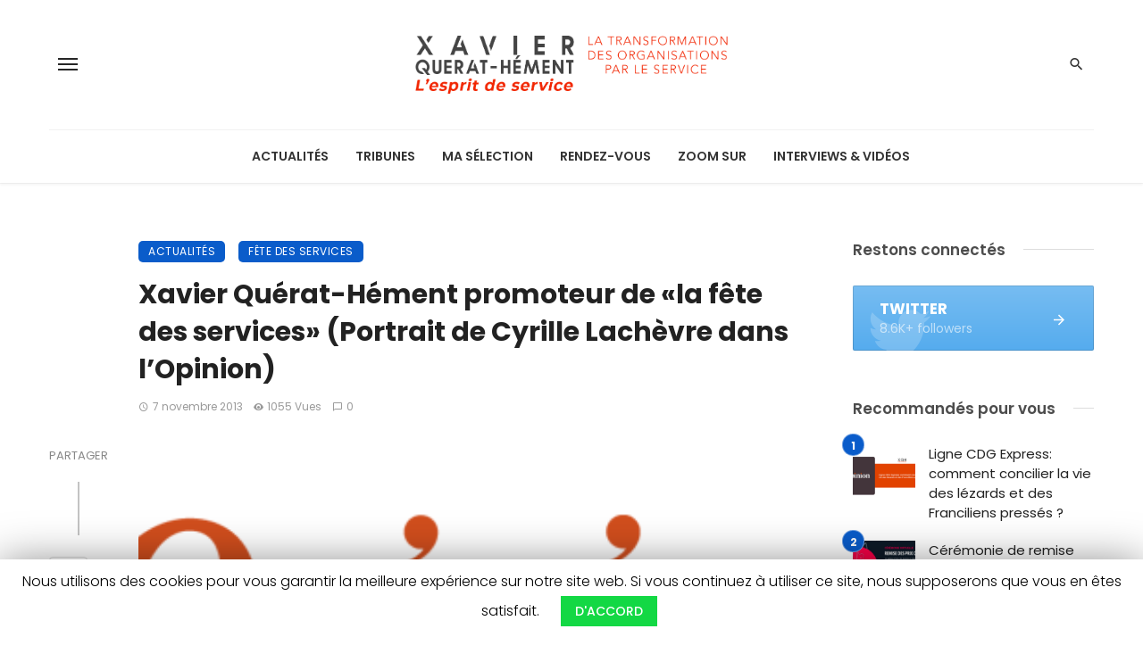

--- FILE ---
content_type: text/html; charset=UTF-8
request_url: https://xavierquerathement.fr/xavier-querat-hement-promoteur-fete-services-portrait-cyrille-lachevre-lopinion/
body_size: 33760
content:
<!DOCTYPE html>
<html lang="fr-FR">
<head>
	<meta charset="UTF-8" />
    
    <meta name="viewport" content="width=device-width, initial-scale=1"/>
    
    <link rel="profile" href="/gmpg.org/xfn/11" />
    
    <!-- Schema meta -->
        <script type="application/ld+json">
{
          "@context": "http://schema.org",
          "@type": "NewsArticle",
          "mainEntityOfPage": {
            "@type": "WebPage",
            "@id": "https://xavierquerathement.fr/xavier-querat-hement-promoteur-fete-services-portrait-cyrille-lachevre-lopinion/"
          },
          "headline": "Xavier Quérat-Hément promoteur de «la fête des services» (Portrait de Cyrille Lachèvre dans l&#8217;Opinion)",
          "image": [
            "https://xavierquerathement.fr/wp-content/uploads/2013/11/logo.png"
           ],
          "datePublished": "2013-11-07T14:45:05+00:00",
          "dateModified": "2015-12-22T17:43:24+01:00",
          "author": {
            "@type": "Person",
            "name": "Xavier Querat-Hément"
          },
           "publisher": {
            "@type": "Organization",
            "name": "Xavier Quérat-Hément - L&#039;esprit de service",
            "logo": {
              "@type": "ImageObject",
              "url": "https://xavierquerathement.fr/wp-content/uploads/2020/07/logo-xqh-orange13.png"
            }
          },
          "description": ""
        }
        </script>
        
    <script type="application/javascript">var ajaxurl = "https://xavierquerathement.fr/wp-admin/admin-ajax.php"</script><meta name='robots' content='index, follow, max-image-preview:large, max-snippet:-1, max-video-preview:-1' />

	<!-- This site is optimized with the Yoast SEO plugin v23.0 - https://yoast.com/wordpress/plugins/seo/ -->
	<title>Xavier Quérat-Hément promoteur de «la fête des services» (Portrait de Cyrille Lachèvre dans l&#039;Opinion) - Xavier Quérat-Hément - L&#039;esprit de service</title>
	<link rel="canonical" href="https://xavierquerathement.fr/xavier-querat-hement-promoteur-fete-services-portrait-cyrille-lachevre-lopinion/" />
	<meta property="og:locale" content="fr_FR" />
	<meta property="og:type" content="article" />
	<meta property="og:title" content="Xavier Quérat-Hément promoteur de «la fête des services» (Portrait de Cyrille Lachèvre dans l&#039;Opinion) - Xavier Quérat-Hément - L&#039;esprit de service" />
	<meta property="og:description" content="Portrait publié le 6 novembre 2013 sur l&#8217;Opinion.fr (Par Cyrille Lachèvre) Le directeur qualité de la Poste a lancé un grand concours sur internet, pour promouvoir les meilleures idées de services de demain Dans la vie de tous les jours, il est directeur qualité de la Poste. C’est lui qui, au cours des dernières années, a transformé de fond en comble les 1400 principaux bureaux de Poste français, pour offrir de nouveaux services aux usagers. Ce qui l’amène, à ses « heures perdues », à défendre avec force le rôle et la place des services dans l’économie française. Xavier Quérat-Hément [&hellip;]" />
	<meta property="og:url" content="https://xavierquerathement.fr/xavier-querat-hement-promoteur-fete-services-portrait-cyrille-lachevre-lopinion/" />
	<meta property="og:site_name" content="Xavier Quérat-Hément - L&#039;esprit de service" />
	<meta property="article:published_time" content="2013-11-07T13:45:05+00:00" />
	<meta property="article:modified_time" content="2015-12-22T16:43:24+00:00" />
	<meta property="og:image" content="https://xavierquerathement.fr/wp-content/uploads/2013/11/logo.png" />
	<meta property="og:image:width" content="540" />
	<meta property="og:image:height" content="200" />
	<meta property="og:image:type" content="image/png" />
	<meta name="author" content="Xavier Querat-Hément" />
	<meta name="twitter:label1" content="Écrit par" />
	<meta name="twitter:data1" content="Xavier Querat-Hément" />
	<meta name="twitter:label2" content="Durée de lecture estimée" />
	<meta name="twitter:data2" content="2 minutes" />
	<script type="application/ld+json" class="yoast-schema-graph">{"@context":"https://schema.org","@graph":[{"@type":"WebPage","@id":"https://xavierquerathement.fr/xavier-querat-hement-promoteur-fete-services-portrait-cyrille-lachevre-lopinion/","url":"https://xavierquerathement.fr/xavier-querat-hement-promoteur-fete-services-portrait-cyrille-lachevre-lopinion/","name":"Xavier Quérat-Hément promoteur de «la fête des services» (Portrait de Cyrille Lachèvre dans l'Opinion) - Xavier Quérat-Hément - L&#039;esprit de service","isPartOf":{"@id":"https://xavierquerathement.fr/#website"},"primaryImageOfPage":{"@id":"https://xavierquerathement.fr/xavier-querat-hement-promoteur-fete-services-portrait-cyrille-lachevre-lopinion/#primaryimage"},"image":{"@id":"https://xavierquerathement.fr/xavier-querat-hement-promoteur-fete-services-portrait-cyrille-lachevre-lopinion/#primaryimage"},"thumbnailUrl":"https://xavierquerathement.fr/wp-content/uploads/2013/11/logo.png","datePublished":"2013-11-07T13:45:05+00:00","dateModified":"2015-12-22T16:43:24+00:00","author":{"@id":"https://xavierquerathement.fr/#/schema/person/3cdfca395323e5668305e1029e689914"},"breadcrumb":{"@id":"https://xavierquerathement.fr/xavier-querat-hement-promoteur-fete-services-portrait-cyrille-lachevre-lopinion/#breadcrumb"},"inLanguage":"fr-FR","potentialAction":[{"@type":"ReadAction","target":["https://xavierquerathement.fr/xavier-querat-hement-promoteur-fete-services-portrait-cyrille-lachevre-lopinion/"]}]},{"@type":"ImageObject","inLanguage":"fr-FR","@id":"https://xavierquerathement.fr/xavier-querat-hement-promoteur-fete-services-portrait-cyrille-lachevre-lopinion/#primaryimage","url":"https://xavierquerathement.fr/wp-content/uploads/2013/11/logo.png","contentUrl":"https://xavierquerathement.fr/wp-content/uploads/2013/11/logo.png","width":540,"height":200},{"@type":"BreadcrumbList","@id":"https://xavierquerathement.fr/xavier-querat-hement-promoteur-fete-services-portrait-cyrille-lachevre-lopinion/#breadcrumb","itemListElement":[{"@type":"ListItem","position":1,"name":"Home","item":"https://xavierquerathement.fr/"},{"@type":"ListItem","position":2,"name":"Xavier Quérat-Hément promoteur de «la fête des services» (Portrait de Cyrille Lachèvre dans l&#8217;Opinion)"}]},{"@type":"WebSite","@id":"https://xavierquerathement.fr/#website","url":"https://xavierquerathement.fr/","name":"Xavier Quérat-Hément - L&#039;esprit de service","description":"","potentialAction":[{"@type":"SearchAction","target":{"@type":"EntryPoint","urlTemplate":"https://xavierquerathement.fr/?s={search_term_string}"},"query-input":"required name=search_term_string"}],"inLanguage":"fr-FR"},{"@type":"Person","@id":"https://xavierquerathement.fr/#/schema/person/3cdfca395323e5668305e1029e689914","name":"Xavier Querat-Hément","url":"https://xavierquerathement.fr/author/xavier/"}]}</script>
	<!-- / Yoast SEO plugin. -->


<link rel='dns-prefetch' href='//fonts.googleapis.com' />
<link rel="alternate" type="application/rss+xml" title="Xavier Quérat-Hément - L&#039;esprit de service &raquo; Flux" href="https://xavierquerathement.fr/feed/" />
<link rel="alternate" type="application/rss+xml" title="Xavier Quérat-Hément - L&#039;esprit de service &raquo; Flux des commentaires" href="https://xavierquerathement.fr/comments/feed/" />
<link rel="alternate" type="application/rss+xml" title="Xavier Quérat-Hément - L&#039;esprit de service &raquo; Xavier Quérat-Hément promoteur de «la fête des services» (Portrait de Cyrille Lachèvre dans l&#8217;Opinion) Flux des commentaires" href="https://xavierquerathement.fr/xavier-querat-hement-promoteur-fete-services-portrait-cyrille-lachevre-lopinion/feed/" />
		<!-- This site uses the Google Analytics by MonsterInsights plugin v8.28.0 - Using Analytics tracking - https://www.monsterinsights.com/ -->
		<!-- Remarque : MonsterInsights n’est actuellement pas configuré sur ce site. Le propriétaire doit authentifier son compte Google Analytics dans les réglages de MonsterInsights.  -->
					<!-- No tracking code set -->
				<!-- / Google Analytics by MonsterInsights -->
		<script type="text/javascript">
/* <![CDATA[ */
window._wpemojiSettings = {"baseUrl":"https:\/\/s.w.org\/images\/core\/emoji\/15.0.3\/72x72\/","ext":".png","svgUrl":"https:\/\/s.w.org\/images\/core\/emoji\/15.0.3\/svg\/","svgExt":".svg","source":{"concatemoji":"https:\/\/xavierquerathement.fr\/wp-includes\/js\/wp-emoji-release.min.js?ver=42e75143cf4e767e9181b6821df38d49"}};
/*! This file is auto-generated */
!function(i,n){var o,s,e;function c(e){try{var t={supportTests:e,timestamp:(new Date).valueOf()};sessionStorage.setItem(o,JSON.stringify(t))}catch(e){}}function p(e,t,n){e.clearRect(0,0,e.canvas.width,e.canvas.height),e.fillText(t,0,0);var t=new Uint32Array(e.getImageData(0,0,e.canvas.width,e.canvas.height).data),r=(e.clearRect(0,0,e.canvas.width,e.canvas.height),e.fillText(n,0,0),new Uint32Array(e.getImageData(0,0,e.canvas.width,e.canvas.height).data));return t.every(function(e,t){return e===r[t]})}function u(e,t,n){switch(t){case"flag":return n(e,"\ud83c\udff3\ufe0f\u200d\u26a7\ufe0f","\ud83c\udff3\ufe0f\u200b\u26a7\ufe0f")?!1:!n(e,"\ud83c\uddfa\ud83c\uddf3","\ud83c\uddfa\u200b\ud83c\uddf3")&&!n(e,"\ud83c\udff4\udb40\udc67\udb40\udc62\udb40\udc65\udb40\udc6e\udb40\udc67\udb40\udc7f","\ud83c\udff4\u200b\udb40\udc67\u200b\udb40\udc62\u200b\udb40\udc65\u200b\udb40\udc6e\u200b\udb40\udc67\u200b\udb40\udc7f");case"emoji":return!n(e,"\ud83d\udc26\u200d\u2b1b","\ud83d\udc26\u200b\u2b1b")}return!1}function f(e,t,n){var r="undefined"!=typeof WorkerGlobalScope&&self instanceof WorkerGlobalScope?new OffscreenCanvas(300,150):i.createElement("canvas"),a=r.getContext("2d",{willReadFrequently:!0}),o=(a.textBaseline="top",a.font="600 32px Arial",{});return e.forEach(function(e){o[e]=t(a,e,n)}),o}function t(e){var t=i.createElement("script");t.src=e,t.defer=!0,i.head.appendChild(t)}"undefined"!=typeof Promise&&(o="wpEmojiSettingsSupports",s=["flag","emoji"],n.supports={everything:!0,everythingExceptFlag:!0},e=new Promise(function(e){i.addEventListener("DOMContentLoaded",e,{once:!0})}),new Promise(function(t){var n=function(){try{var e=JSON.parse(sessionStorage.getItem(o));if("object"==typeof e&&"number"==typeof e.timestamp&&(new Date).valueOf()<e.timestamp+604800&&"object"==typeof e.supportTests)return e.supportTests}catch(e){}return null}();if(!n){if("undefined"!=typeof Worker&&"undefined"!=typeof OffscreenCanvas&&"undefined"!=typeof URL&&URL.createObjectURL&&"undefined"!=typeof Blob)try{var e="postMessage("+f.toString()+"("+[JSON.stringify(s),u.toString(),p.toString()].join(",")+"));",r=new Blob([e],{type:"text/javascript"}),a=new Worker(URL.createObjectURL(r),{name:"wpTestEmojiSupports"});return void(a.onmessage=function(e){c(n=e.data),a.terminate(),t(n)})}catch(e){}c(n=f(s,u,p))}t(n)}).then(function(e){for(var t in e)n.supports[t]=e[t],n.supports.everything=n.supports.everything&&n.supports[t],"flag"!==t&&(n.supports.everythingExceptFlag=n.supports.everythingExceptFlag&&n.supports[t]);n.supports.everythingExceptFlag=n.supports.everythingExceptFlag&&!n.supports.flag,n.DOMReady=!1,n.readyCallback=function(){n.DOMReady=!0}}).then(function(){return e}).then(function(){var e;n.supports.everything||(n.readyCallback(),(e=n.source||{}).concatemoji?t(e.concatemoji):e.wpemoji&&e.twemoji&&(t(e.twemoji),t(e.wpemoji)))}))}((window,document),window._wpemojiSettings);
/* ]]> */
</script>
<link rel='stylesheet' id='login-with-ajax-css' href='https://xavierquerathement.fr/wp-content/themes/ceris/plugins/login-with-ajax/widget.css?ver=3.1.10' type='text/css' media='all' />
<style id='wp-emoji-styles-inline-css' type='text/css'>

	img.wp-smiley, img.emoji {
		display: inline !important;
		border: none !important;
		box-shadow: none !important;
		height: 1em !important;
		width: 1em !important;
		margin: 0 0.07em !important;
		vertical-align: -0.1em !important;
		background: none !important;
		padding: 0 !important;
	}
</style>
<link rel='stylesheet' id='wp-block-library-css' href='https://xavierquerathement.fr/wp-includes/css/dist/block-library/style.min.css?ver=42e75143cf4e767e9181b6821df38d49' type='text/css' media='all' />
<style id='classic-theme-styles-inline-css' type='text/css'>
/*! This file is auto-generated */
.wp-block-button__link{color:#fff;background-color:#32373c;border-radius:9999px;box-shadow:none;text-decoration:none;padding:calc(.667em + 2px) calc(1.333em + 2px);font-size:1.125em}.wp-block-file__button{background:#32373c;color:#fff;text-decoration:none}
</style>
<style id='global-styles-inline-css' type='text/css'>
body{--wp--preset--color--black: #000000;--wp--preset--color--cyan-bluish-gray: #abb8c3;--wp--preset--color--white: #ffffff;--wp--preset--color--pale-pink: #f78da7;--wp--preset--color--vivid-red: #cf2e2e;--wp--preset--color--luminous-vivid-orange: #ff6900;--wp--preset--color--luminous-vivid-amber: #fcb900;--wp--preset--color--light-green-cyan: #7bdcb5;--wp--preset--color--vivid-green-cyan: #00d084;--wp--preset--color--pale-cyan-blue: #8ed1fc;--wp--preset--color--vivid-cyan-blue: #0693e3;--wp--preset--color--vivid-purple: #9b51e0;--wp--preset--gradient--vivid-cyan-blue-to-vivid-purple: linear-gradient(135deg,rgba(6,147,227,1) 0%,rgb(155,81,224) 100%);--wp--preset--gradient--light-green-cyan-to-vivid-green-cyan: linear-gradient(135deg,rgb(122,220,180) 0%,rgb(0,208,130) 100%);--wp--preset--gradient--luminous-vivid-amber-to-luminous-vivid-orange: linear-gradient(135deg,rgba(252,185,0,1) 0%,rgba(255,105,0,1) 100%);--wp--preset--gradient--luminous-vivid-orange-to-vivid-red: linear-gradient(135deg,rgba(255,105,0,1) 0%,rgb(207,46,46) 100%);--wp--preset--gradient--very-light-gray-to-cyan-bluish-gray: linear-gradient(135deg,rgb(238,238,238) 0%,rgb(169,184,195) 100%);--wp--preset--gradient--cool-to-warm-spectrum: linear-gradient(135deg,rgb(74,234,220) 0%,rgb(151,120,209) 20%,rgb(207,42,186) 40%,rgb(238,44,130) 60%,rgb(251,105,98) 80%,rgb(254,248,76) 100%);--wp--preset--gradient--blush-light-purple: linear-gradient(135deg,rgb(255,206,236) 0%,rgb(152,150,240) 100%);--wp--preset--gradient--blush-bordeaux: linear-gradient(135deg,rgb(254,205,165) 0%,rgb(254,45,45) 50%,rgb(107,0,62) 100%);--wp--preset--gradient--luminous-dusk: linear-gradient(135deg,rgb(255,203,112) 0%,rgb(199,81,192) 50%,rgb(65,88,208) 100%);--wp--preset--gradient--pale-ocean: linear-gradient(135deg,rgb(255,245,203) 0%,rgb(182,227,212) 50%,rgb(51,167,181) 100%);--wp--preset--gradient--electric-grass: linear-gradient(135deg,rgb(202,248,128) 0%,rgb(113,206,126) 100%);--wp--preset--gradient--midnight: linear-gradient(135deg,rgb(2,3,129) 0%,rgb(40,116,252) 100%);--wp--preset--font-size--small: 13px;--wp--preset--font-size--medium: 20px;--wp--preset--font-size--large: 36px;--wp--preset--font-size--x-large: 42px;--wp--preset--spacing--20: 0.44rem;--wp--preset--spacing--30: 0.67rem;--wp--preset--spacing--40: 1rem;--wp--preset--spacing--50: 1.5rem;--wp--preset--spacing--60: 2.25rem;--wp--preset--spacing--70: 3.38rem;--wp--preset--spacing--80: 5.06rem;--wp--preset--shadow--natural: 6px 6px 9px rgba(0, 0, 0, 0.2);--wp--preset--shadow--deep: 12px 12px 50px rgba(0, 0, 0, 0.4);--wp--preset--shadow--sharp: 6px 6px 0px rgba(0, 0, 0, 0.2);--wp--preset--shadow--outlined: 6px 6px 0px -3px rgba(255, 255, 255, 1), 6px 6px rgba(0, 0, 0, 1);--wp--preset--shadow--crisp: 6px 6px 0px rgba(0, 0, 0, 1);}:where(.is-layout-flex){gap: 0.5em;}:where(.is-layout-grid){gap: 0.5em;}body .is-layout-flex{display: flex;}body .is-layout-flex{flex-wrap: wrap;align-items: center;}body .is-layout-flex > *{margin: 0;}body .is-layout-grid{display: grid;}body .is-layout-grid > *{margin: 0;}:where(.wp-block-columns.is-layout-flex){gap: 2em;}:where(.wp-block-columns.is-layout-grid){gap: 2em;}:where(.wp-block-post-template.is-layout-flex){gap: 1.25em;}:where(.wp-block-post-template.is-layout-grid){gap: 1.25em;}.has-black-color{color: var(--wp--preset--color--black) !important;}.has-cyan-bluish-gray-color{color: var(--wp--preset--color--cyan-bluish-gray) !important;}.has-white-color{color: var(--wp--preset--color--white) !important;}.has-pale-pink-color{color: var(--wp--preset--color--pale-pink) !important;}.has-vivid-red-color{color: var(--wp--preset--color--vivid-red) !important;}.has-luminous-vivid-orange-color{color: var(--wp--preset--color--luminous-vivid-orange) !important;}.has-luminous-vivid-amber-color{color: var(--wp--preset--color--luminous-vivid-amber) !important;}.has-light-green-cyan-color{color: var(--wp--preset--color--light-green-cyan) !important;}.has-vivid-green-cyan-color{color: var(--wp--preset--color--vivid-green-cyan) !important;}.has-pale-cyan-blue-color{color: var(--wp--preset--color--pale-cyan-blue) !important;}.has-vivid-cyan-blue-color{color: var(--wp--preset--color--vivid-cyan-blue) !important;}.has-vivid-purple-color{color: var(--wp--preset--color--vivid-purple) !important;}.has-black-background-color{background-color: var(--wp--preset--color--black) !important;}.has-cyan-bluish-gray-background-color{background-color: var(--wp--preset--color--cyan-bluish-gray) !important;}.has-white-background-color{background-color: var(--wp--preset--color--white) !important;}.has-pale-pink-background-color{background-color: var(--wp--preset--color--pale-pink) !important;}.has-vivid-red-background-color{background-color: var(--wp--preset--color--vivid-red) !important;}.has-luminous-vivid-orange-background-color{background-color: var(--wp--preset--color--luminous-vivid-orange) !important;}.has-luminous-vivid-amber-background-color{background-color: var(--wp--preset--color--luminous-vivid-amber) !important;}.has-light-green-cyan-background-color{background-color: var(--wp--preset--color--light-green-cyan) !important;}.has-vivid-green-cyan-background-color{background-color: var(--wp--preset--color--vivid-green-cyan) !important;}.has-pale-cyan-blue-background-color{background-color: var(--wp--preset--color--pale-cyan-blue) !important;}.has-vivid-cyan-blue-background-color{background-color: var(--wp--preset--color--vivid-cyan-blue) !important;}.has-vivid-purple-background-color{background-color: var(--wp--preset--color--vivid-purple) !important;}.has-black-border-color{border-color: var(--wp--preset--color--black) !important;}.has-cyan-bluish-gray-border-color{border-color: var(--wp--preset--color--cyan-bluish-gray) !important;}.has-white-border-color{border-color: var(--wp--preset--color--white) !important;}.has-pale-pink-border-color{border-color: var(--wp--preset--color--pale-pink) !important;}.has-vivid-red-border-color{border-color: var(--wp--preset--color--vivid-red) !important;}.has-luminous-vivid-orange-border-color{border-color: var(--wp--preset--color--luminous-vivid-orange) !important;}.has-luminous-vivid-amber-border-color{border-color: var(--wp--preset--color--luminous-vivid-amber) !important;}.has-light-green-cyan-border-color{border-color: var(--wp--preset--color--light-green-cyan) !important;}.has-vivid-green-cyan-border-color{border-color: var(--wp--preset--color--vivid-green-cyan) !important;}.has-pale-cyan-blue-border-color{border-color: var(--wp--preset--color--pale-cyan-blue) !important;}.has-vivid-cyan-blue-border-color{border-color: var(--wp--preset--color--vivid-cyan-blue) !important;}.has-vivid-purple-border-color{border-color: var(--wp--preset--color--vivid-purple) !important;}.has-vivid-cyan-blue-to-vivid-purple-gradient-background{background: var(--wp--preset--gradient--vivid-cyan-blue-to-vivid-purple) !important;}.has-light-green-cyan-to-vivid-green-cyan-gradient-background{background: var(--wp--preset--gradient--light-green-cyan-to-vivid-green-cyan) !important;}.has-luminous-vivid-amber-to-luminous-vivid-orange-gradient-background{background: var(--wp--preset--gradient--luminous-vivid-amber-to-luminous-vivid-orange) !important;}.has-luminous-vivid-orange-to-vivid-red-gradient-background{background: var(--wp--preset--gradient--luminous-vivid-orange-to-vivid-red) !important;}.has-very-light-gray-to-cyan-bluish-gray-gradient-background{background: var(--wp--preset--gradient--very-light-gray-to-cyan-bluish-gray) !important;}.has-cool-to-warm-spectrum-gradient-background{background: var(--wp--preset--gradient--cool-to-warm-spectrum) !important;}.has-blush-light-purple-gradient-background{background: var(--wp--preset--gradient--blush-light-purple) !important;}.has-blush-bordeaux-gradient-background{background: var(--wp--preset--gradient--blush-bordeaux) !important;}.has-luminous-dusk-gradient-background{background: var(--wp--preset--gradient--luminous-dusk) !important;}.has-pale-ocean-gradient-background{background: var(--wp--preset--gradient--pale-ocean) !important;}.has-electric-grass-gradient-background{background: var(--wp--preset--gradient--electric-grass) !important;}.has-midnight-gradient-background{background: var(--wp--preset--gradient--midnight) !important;}.has-small-font-size{font-size: var(--wp--preset--font-size--small) !important;}.has-medium-font-size{font-size: var(--wp--preset--font-size--medium) !important;}.has-large-font-size{font-size: var(--wp--preset--font-size--large) !important;}.has-x-large-font-size{font-size: var(--wp--preset--font-size--x-large) !important;}
.wp-block-navigation a:where(:not(.wp-element-button)){color: inherit;}
:where(.wp-block-post-template.is-layout-flex){gap: 1.25em;}:where(.wp-block-post-template.is-layout-grid){gap: 1.25em;}
:where(.wp-block-columns.is-layout-flex){gap: 2em;}:where(.wp-block-columns.is-layout-grid){gap: 2em;}
.wp-block-pullquote{font-size: 1.5em;line-height: 1.6;}
</style>
<link rel='stylesheet' id='fontawsome-css-css' href='https://xavierquerathement.fr/wp-content/plugins/accesspress-social-login-lite/css/font-awesome/font-awesome.min.css?ver=3.4.5' type='text/css' media='all' />
<link rel='stylesheet' id='apsl-frontend-css-css' href='https://xavierquerathement.fr/wp-content/plugins/accesspress-social-login-lite/css/frontend.css?ver=3.4.5' type='text/css' media='all' />
<link rel='stylesheet' id='contact-form-7-css' href='https://xavierquerathement.fr/wp-content/plugins/contact-form-7/includes/css/styles.css?ver=5.1.9' type='text/css' media='all' />
<link rel='stylesheet' id='cookie-law-info-css' href='https://xavierquerathement.fr/wp-content/plugins/cookie-law-info/public/css/cookie-law-info-public.css?ver=1.8.8' type='text/css' media='all' />
<link rel='stylesheet' id='cookie-law-info-gdpr-css' href='https://xavierquerathement.fr/wp-content/plugins/cookie-law-info/public/css/cookie-law-info-gdpr.css?ver=1.8.8' type='text/css' media='all' />
<link rel='stylesheet' id='ctf_styles-css' href='https://xavierquerathement.fr/wp-content/plugins/custom-twitter-feeds/css/ctf-styles.min.css?ver=2.2.2' type='text/css' media='all' />
<link rel='stylesheet' id='email-subscribers-css' href='https://xavierquerathement.fr/wp-content/plugins/email-subscribers/lite/public/css/email-subscribers-public.css?ver=5.7.26' type='text/css' media='all' />
<link rel='stylesheet' id='ceris-vendors-css' href='https://xavierquerathement.fr/wp-content/themes/ceris/css/vendors.css?ver=42e75143cf4e767e9181b6821df38d49' type='text/css' media='all' />
<link rel='stylesheet' id='ceris-style-css' href='https://xavierquerathement.fr/wp-content/themes/ceris/css/style.css?ver=42e75143cf4e767e9181b6821df38d49' type='text/css' media='all' />
<style id='ceris-style-inline-css' type='text/css'>
::selection {color: #FFF; background: #0a5cca;}::-webkit-selection {color: #FFF; background: #0a5cca;}.scroll-count-percent .progress__value {stroke: #0a5cca;}  .ceris-feature-i .sub-posts .block-heading__view-all a, .atbs-ceris-carousel.atbs-ceris-carousel-post-vertical .owl-prev, .atbs-ceris-carousel.atbs-ceris-carousel-post-vertical .owl-next, .post--overlay-back-face .button__readmore:hover i, .post--vertical-has-media .list-index, .navigation--main .sub-menu li:hover>a, .infinity-single-trigger:before, .ceris-icon-load-infinity-single:before, .atbs-article-reactions .atbs-reactions-content.active .atbs-reaction-count, .atbs-article-reactions .atbs-reactions-content:active .atbs-reaction-count, .post-slider-text-align-center .owl-carousel .owl-prev, .post-slider-text-align-center .owl-carousel .owl-next, .ceris-category-tiles .owl-carousel .owl-prev, .ceris-category-tiles .owl-carousel .owl-next, 
                                    a.block-heading__secondary, .atbs-ceris-pagination a.btn-default, 
                                    .atbs-ceris-pagination a.btn-default:active, 
                                    .atbs-ceris-pagination a.btn-default:hover, 
                                    .atbs-ceris-pagination a.btn-default:focus, 
                                    .atbs-ceris-search-full .result-default, 
                                    .atbs-ceris-search-full .result-default .search-module-heading, 
                                    .search-module-heading, .atbs-ceris-post--grid-c-update .atbs-ceris-carousel.nav-circle .owl-prev, .single .entry-meta .entry-author__name, .pagination-circle .atbs-ceris-pagination__item.atbs-ceris-pagination__item-next:hover,
                                    .pagination-circle .atbs-ceris-pagination__item.atbs-ceris-pagination__item-prev:hover, 
                                    .atbs-ceris-video-has-post-list .main-post .post-type-icon, .widget-subscribe .subscribe-form__fields button, 
                                    .list-index, a, a:hover, a:focus, a:active, .color-primary, .site-title, 
                                    .entry-tags ul > li > a:hover, .social-share-label, .ceris-single .single-header--top .entry-author__name, .atbs-ceris-widget-indexed-posts-b .posts-list > li .post__title:after, .posts-navigation .post:hover .posts-navigation__label,
                                    .posts-navigation .post:hover .post__title, .sticky-ceris-post .cerisStickyMark i, .typography-copy blockquote:before, .comment-content blockquote:before, .listing--list-large .post__readmore:hover .readmore__text,
                                    .post--horizontal-reverse-big.post--horizontal-reverse-big__style-3 .post__readmore .readmore__text:hover, .reviews-score-average, .star-item.star-full i:before,
                                    .wc-block-grid__product-rating .star-rating span:before, .wc-block-grid__product-rating .wc-block-grid__product-rating__stars span:before,
                                    .woocommerce-message::before, .woocommerce-info::before, .woocommerce-error::before, .woocommerce-downloads .woocommerce-info:before
            {color: #0a5cca;}.ceris-grid-j .icon-has-animation .btn-play-left-not-center.post-type-icon:after{background-color: #0a5cca;} .ceris-grid-j .btn-play-left-not-center .circle, .scroll-count-percent .btn-bookmark-icon .bookmark-status-saved path {fill: #0a5cca;} .infinity-single-trigger:before, .ceris-grid-j .btn-play-left-not-center .g-path path{fill: #fff;}@media(max-width: 768px) {.ceris-grid-j .icon-has-animation .btn-play-left-not-center.post-type-icon:after{background-color: #fff;} }@media(max-width: 768px) {.ceris-grid-j .btn-play-left-not-center .circle{fill: #fff;} } @media(max-width: 768px) {.ceris-grid-j .btn-play-left-not-center .g-path path{fill: #000;} }@media(max-width: 768px) {.ceris-module-video .post-list-no-thumb-3i .posts-no-thumb .post-type-icon:after{background-color: #0a5cca;} }@media(max-width: 768px) {.ceris-module-video .post-list-no-thumb-3i .list-item .posts-no-thumb:hover .post-type-icon:after{background-color: #fff;} }@media(max-width: 768px) {.ceris-module-video .post-list-no-thumb-3i .list-item:first-child .posts-no-thumb:hover .post-type-icon:after{background-color: #fff;} }@media(max-width: 768px) {.ceris-module-video .post-list-no-thumb-3i:hover .list-item:first-child .posts-no-thumb .post-type-icon:after{background-color: #0a5cca;} }@media(max-width: 768px) {.ceris-module-video .post-list-no-thumb-3i .list-item:first-child .posts-no-thumb:hover .post-type-icon:after{background-color: #fff;} }@media (max-width: 380px){.featured-slider-d .owl-carousel .owl-dot.active span{background-color: #0a5cca;}}.g-path path {fill: #000;} .circle{fill: #fff;}@media(max-width: 576px) {.atbs-ceris-post--vertical-3i-row .post--vertical .post__cat{background-color: #0a5cca;} }.atbs-article-reactions .atbs-reactions-content:hover{
                border-color: rgba(10, 92, 202,0.3);
            } .post-no-thumb-height-default:hover{
                box-shadow: 0 45px 25px -20px rgba(10, 92, 202,0.27);
            } .ceris-feature-h .owl-item.active .post--overlay-height-275 .post__thumb--overlay.post__thumb:after{
                background-color: rgba(10, 92, 202,0.8);
            } .post-list-no-thumb-3i .list-item:first-child:hover:before, .post-list-no-thumb-3i .list-item:hover:before{
                background-color: rgba(10, 92, 202, 0.4);
            } .ceris-grid-carousel-d .owl-stage .post--card-overlay-middle-has-hidden-content:hover .post__thumb--overlay.post__thumb:after, .ceris-grid-carousel-d .owl-stage .owl-item.active.center .post--card-overlay-middle-has-hidden-content:hover .post__thumb--overlay.post__thumb:after{
                -webkit-box-shadow: 0px 20px 27px 0 rgba(10, 92, 202,0.2);
                box-shadow: 0px 20px 27px 0 rgba(10, 92, 202,0.2);
            } @media(min-width:992px){
                                .post--overlay-hover-effect .post__thumb--overlay.post__thumb:after{
                                    background-color: #0a5cca;
                                }
            }.atbs-ceris-block__aside-left .banner__button, .ceris-feature-k .atbs-ceris-carousel-nav-custom-holder .owl-prev:hover, .ceris-feature-k .atbs-ceris-carousel-nav-custom-holder .owl-next:hover, .ceris-feature-k .atbs-ceris-block__inner::before, .ceris-feature-i .atbs-ceris-carousel-nav-custom-holder .owl-prev:hover, .ceris-feature-i .atbs-ceris-carousel-nav-custom-holder .owl-next:hover, .ceris-feature-j .sub-posts .atbs-ceris-carousel-nav-custom-holder .owl-prev:hover, .ceris-feature-j .sub-posts .atbs-ceris-carousel-nav-custom-holder .owl-next:hover, .ceris-feature-h .owl-item.active + .owl-item.active .post--overlay-height-275 .post__cat-has-line:before, .atbs-ceris-carousel.atbs-ceris-carousel-post-vertical .owl-prev:hover, .atbs-ceris-carousel.atbs-ceris-carousel-post-vertical .owl-next:hover, .ceris-feature-f .button__readmore--round:hover i, .post--overlay-hover-effect .post__text-backface .post__readmore .button__readmore:hover,
             
             .post--overlay-hover-effect.post--overlay-bottom,
              .post--overlay-back-face,
              .pagination-circle .atbs-ceris-pagination__item:not(.atbs-ceris-pagination__dots):hover, .open-sub-col, .atbs-ceris-posts-feature-a-update .atbs-ceris-carousel.nav-circle .owl-prev:hover,
            .atbs-ceris-posts-feature-a-update .atbs-ceris-carousel.nav-circle .owl-next:hover, .owl-carousel.button--dots-center-nav .owl-prev:hover, .owl-carousel.button--dots-center-nav .owl-next:hover, .section-has-subscribe-no-border > .btn:focus, .section-has-subscribe-no-border > .btn:active, .section-has-subscribe-no-border > *:hover, .widget-slide .atbs-ceris-carousel .owl-dot.active span, .featured-slider-e .owl-carousel .owl-prev:hover, .featured-slider-e .owl-carousel .owl-next:hover, .post--horizontal-hasbackground.post:hover, .post-slider-text-align-center .owl-carousel .owl-prev:hover, .post-slider-text-align-center .owl-carousel .owl-next:hover, .atbs-ceris-pagination [class*='js-ajax-load-']:active, .atbs-ceris-pagination [class*='js-ajax-load-']:hover, .atbs-ceris-pagination [class*='js-ajax-load-']:focus, .atbs-ceris-widget-indexed-posts-a .posts-list>li .post__thumb:after, .post-list-no-thumb-3i:hover .list-item:first-child .post__cat:before, .header-17 .btn-subscribe-theme, .header-13 .btn-subscribe-theme, .header-16 .offcanvas-menu-toggle.navigation-bar-btn, .atbs-ceris-widget-posts-list.atbs-ceris-widget-posts-list-overlay-first ul:hover li.active .post--overlay .post__cat:before, .dots-circle .owl-dot.active span, .atbs-ceris-search-full .popular-tags .entry-tags ul > li > a, .atbs-ceris-search-full .form-control, .atbs-ceris-post--grid-g-update .post-grid-carousel .owl-dot.active span, .nav-row-circle .owl-prev:hover, .nav-row-circle .owl-next:hover, .post--grid--2i_row .post-no-thumb-title-line, .atbs-ceris-post--grid-d-update .post-no-thumb-title-line, .atbs-ceris-posts-feature .post-sub .list-item:hover .post__cat:before, .atbs-ceris-post--grid-c-update .post-main .owl-item.active + .owl-item.active .post__cat:before, .atbs-ceris-post--grid-c-update .atbs-ceris-carousel.nav-circle .owl-next, .atbs-ceris-post--grid-c-update .post-main .owl-item.active .post-no-thumb-title-line, .post-no-thumb-height-default:hover, .carousel-dots-count-number .owl-dot.active span, .header-16 .btn-subscribe-theme, .header-14 .btn-subscribe-theme, .header-11 .btn-subscribe-theme, .atbs-ceris-pagination [class*='js-ajax-load-'], .atbs-ceris-post--overlay-first-big .post--overlay:hover .background-img:after, .post-list-no-thumb-3i .list-item:hover, .post__cat-has-line:before, .category-tile__name, .cat-0.cat-theme-bg.cat-theme-bg, .primary-bg-color, .navigation--main > li > a:before, .atbs-ceris-pagination__item-current, .atbs-ceris-pagination__item-current:hover, 
            .atbs-ceris-pagination__item-current:focus, .atbs-ceris-pagination__item-current:active, .atbs-ceris-pagination--next-n-prev .atbs-ceris-pagination__links a:last-child .atbs-ceris-pagination__item,
            .subscribe-form__fields input[type='submit'], .has-overlap-bg:before, .post__cat--bg, a.post__cat--bg, .entry-cat--bg, a.entry-cat--bg, 
            .comments-count-box, .atbs-ceris-widget--box .widget__title, 
            .widget_calendar td a:before, .widget_calendar #today, .widget_calendar #today a, .entry-action-btn, .posts-navigation__label:before, 
            .comment-form .form-submit input[type='submit'], .atbs-ceris-carousel-dots-b .swiper-pagination-bullet-active,
             .site-header--side-logo .header-logo:not(.header-logo--mobile), .list-square-bullet > li > *:before, .list-square-bullet-exclude-first > li:not(:first-child) > *:before,
             .btn-primary, .btn-primary:active, .btn-primary:focus, .btn-primary:hover, 
             .btn-primary.active.focus, .btn-primary.active:focus, .btn-primary.active:hover, .btn-primary:active.focus, .btn-primary:active:focus, .btn-primary:active:hover, .header-10 .navigation--main > li > a:before, 
             .atbs-ceris-feature-slider .post__readmore, .atbs-ceris-grid-carousel .atbs-ceris-carousel .owl-dot:last-child.active span, .atbs-ceris-grid-carousel .atbs-ceris-carousel .owl-dot.active span,  
             .atbs-ceris-post-slide-has-list .atbs-ceris-post-slide-text-center .atbs-ceris-carousel .owl-dot.active span, 
             .pagination-circle .atbs-ceris-pagination__item:hover, .pagination-circle .atbs-ceris-pagination__item.atbs-ceris-pagination__item-current, .social-share-label:before, .social-share ul li a svg:hover, 
             .comment-form .form-submit input[type='submit'], input[type='button']:not(.btn), input[type='reset']:not(.btn), input[type='submit']:not(.btn), .form-submit input, 
             .comment-form .form-submit input[type='submit']:active, .comment-form .form-submit input[type='submit']:focus, .comment-form .form-submit input[type='submit']:hover,
             .reviews-rating .rating-form .rating-submit, .reviews-rating .rating-form .rating-submit:hover, .ceris-bookmark-page-notification,
             .rating-star, .score-item .score-percent, .ceris-grid-w .post-slide .owl-carousel, .widget-subscribe .widget-subscribe__inner,
             .ceris-grid-carousel-d .owl-stage .post--card-overlay-middle-has-hidden-content:hover .post__thumb--overlay.post__thumb:after, .ceris-grid-carousel-d .owl-stage .owl-item.active.center .post--card-overlay-middle-has-hidden-content:hover .post__thumb--overlay.post__thumb:after,
             .post--vertical-thumb-70-background .button__readmore--outline:hover i, .atbs-ceris-search-full--result .atbs-ceris-pagination .btn,
             .atbs-ceris-posts-feature-c-update.ceris-light-mode .owl-carousel .owl-prev:hover, .atbs-ceris-posts-feature-c-update.ceris-light-mode .owl-carousel .owl-next:hover,
             .editor-styles-wrapper .wc-block-grid__products .wc-block-grid__product .wc-block-grid__product-onsale, .wc-block-grid__product-onsale,
             .woocommerce .wc-block-grid__product .wp-block-button__link:hover, .woocommerce ul.products li.product .onsale, 
             .woocommerce .editor-styles-wrapper .wc-block-grid__products .wc-block-grid__product .wc-block-grid__product-onsale, .woocommerce .wc-block-grid__product-onsale,
             .woocommerce #respond input#submit, .woocommerce #respond input#submit:hover, .woocommerce a.button:hover, .woocommerce button.button:hover, .woocommerce input.button:hover,
             .woocommerce .wp-block-button__link, .woocommerce .wp-block-button:not(.wc-block-grid__product-add-to-cart) .wp-block-button__link,
             .woocommerce nav.woocommerce-pagination ul li a:focus, .woocommerce nav.woocommerce-pagination ul li a:hover, .woocommerce nav.woocommerce-pagination ul li span.current,
             .woocommerce div.product form.cart .button, .woocommerce div.product .woocommerce-tabs ul.tabs li.active, .woocommerce-Tabs-panel .comment-reply-title:before,
             .woocommerce button.button, .woocommerce a.button.wc-backward, .woocommerce a.button.alt, .woocommerce a.button.alt:hover,
             .woocommerce-message a.button, .woocommerce-downloads .woocommerce-Message a.button,
             .woocommerce button.button.alt, .woocommerce button.button.alt:hover, .woocommerce.widget_product_search .woocommerce-product-search button,
             .woocommerce .widget_price_filter .ui-slider .ui-slider-range, .woocommerce .widget_price_filter .ui-slider .ui-slider-handle, .header-current-reading-article .current-reading-article-label,
             #cookie-notice .cn-button, .atbs-ceris-widget-posts-list.atbs-ceris-widget-posts-list-overlay-first .posts-list:hover li.active  .post__cat:before
            {background-color: #0a5cca;}.site-header--skin-4 .navigation--main > li > a:before
            {background-color: #0a5cca !important;}.post-score-hexagon .hexagon-svg g path
            {fill: #0a5cca;}.ceris-feature-k .atbs-ceris-carousel-nav-custom-holder .owl-prev:hover, .ceris-feature-k .atbs-ceris-carousel-nav-custom-holder .owl-next:hover, .ceris-feature-i .atbs-ceris-carousel-nav-custom-holder .owl-prev:hover, .ceris-feature-i .atbs-ceris-carousel-nav-custom-holder .owl-next:hover, .ceris-feature-j .sub-posts .atbs-ceris-carousel-nav-custom-holder .owl-prev:hover, .ceris-feature-j .sub-posts .atbs-ceris-carousel-nav-custom-holder .owl-next:hover, .post--overlay-line-top-hover:hover::after, .ceris-feature-f .button__readmore--round:hover i, .post--overlay-hover-effect .post__text-backface .post__readmore .button__readmore:hover, .ceris-about-module .about__content, .atbs-ceris-posts-feature-a-update .atbs-ceris-carousel.nav-circle .owl-prev:hover,
.atbs-ceris-posts-feature-a-update .atbs-ceris-carousel.nav-circle .owl-next:hover, .owl-carousel.button--dots-center-nav .owl-prev:hover, .owl-carousel.button--dots-center-nav .owl-next:hover, .atbs-article-reactions .atbs-reactions-content.active, .atbs-ceris-pagination [class*='js-ajax-load-']:active, .atbs-ceris-pagination [class*='js-ajax-load-']:hover, .atbs-ceris-pagination [class*='js-ajax-load-']:focus, .atbs-ceris-search-full--result .atbs-ceris-pagination .btn, .atbs-ceris-pagination [class*='js-ajax-load-'], .comment-form .form-submit input[type='submit'], .form-submit input:hover, .comment-form .form-submit input[type='submit']:active, .comment-form .form-submit input[type='submit']:focus, .comment-form .form-submit input[type='submit']:hover, .has-overlap-frame:before, .atbs-ceris-gallery-slider .fotorama__thumb-border, .bypostauthor > .comment-body .comment-author > img,
.post--vertical-thumb-70-background .button__readmore--outline:hover i, .block-heading.block-heading--style-7,
.atbs-ceris-posts-feature-c-update.ceris-light-mode .owl-carousel .owl-prev:hover,
.atbs-ceris-posts-feature-c-update.ceris-light-mode .owl-carousel .owl-next:hover,
.wc-block-grid__product .wp-block-button__link:hover, .woocommerce #respond input#submit:hover, .woocommerce a.button:hover, .woocommerce button.button:hover, .woocommerce input.button:hover
            {border-color: #0a5cca;}.atbs-ceris-pagination--next-n-prev .atbs-ceris-pagination__links a:last-child .atbs-ceris-pagination__item:after, .typography-copy blockquote, .comment-content blockquote
            {border-left-color: #0a5cca;}.comments-count-box:before, .bk-preload-wrapper:after, .woocommerce-error, .woocommerce-message, .woocommerce-info
            {border-top-color: #0a5cca;}.bk-preload-wrapper:after
            {border-bottom-color: #0a5cca;}.navigation--offcanvas li > a:after
            {border-right-color: #0a5cca;}.post--single-cover-gradient .single-header
            {
                background-image: -webkit-linear-gradient( bottom , #0a5cca 0%, rgba(252, 60, 45, 0.7) 50%, rgba(252, 60, 45, 0) 100%);
                background-image: linear-gradient(to top, #0a5cca 0%, rgba(252, 60, 45, 0.7) 50%, rgba(252, 60, 45, 0) 100%);
            }@media (max-width: 576px){
                .atbs-ceris-posts-feature .post-sub .list-item:nth-child(2), .atbs-ceris-posts-feature .post-sub .list-item:not(:nth-child(2)) .post__cat-has-line:before {
                    background-color: #0a5cca;
                }
            }
                .ceris-feature-k .atbs-ceris-block__inner::before{
                    box-shadow: 
                    -210px 0 1px #0a5cca, -180px 0 1px #0a5cca, -150px 0 1px #0a5cca, -120px 0 1px #0a5cca, -90px 0 1px #0a5cca, -60px 0 1px #0a5cca, -30px 0 1px #0a5cca, 30px 0 1px #0a5cca, 60px 0 1px #0a5cca,
                -210px 30px 1px #0a5cca, -180px 30px 1px #0a5cca, -150px 30px 1px #0a5cca, -120px 30px 1px #0a5cca, -90px 30px 1px #0a5cca, -60px 30px 1px #0a5cca, -30px 30px 1px #0a5cca, 0 30px 1px #0a5cca, 30px 30px 1px #0a5cca, 60px 30px 1px #0a5cca,
                -210px 60px 1px #0a5cca, -180px 60px 1px #0a5cca, -150px 60px 1px #0a5cca, -120px 60px 1px #0a5cca, -90px 60px 1px #0a5cca, -60px 60px 1px #0a5cca, -30px 60px 1px #0a5cca, 0 60px 1px #0a5cca, 30px 60px 1px #0a5cca, 60px 60px 1px #0a5cca,
                -210px 90px 1px #0a5cca, -180px 90px 1px #0a5cca, -150px 90px 1px #0a5cca, -120px 90px 1px #0a5cca, -90px 90px 1px #0a5cca, -60px 90px 1px #0a5cca, -30px 90px 1px #0a5cca, 0 90px 1px #0a5cca, 30px 90px 1px #0a5cca, 60px 90px 1px #0a5cca,
                -210px 120px 1px #0a5cca, -180px 120px 1px #0a5cca, -150px 120px 1px #0a5cca, -120px 120px 1px #0a5cca, -90px 120px 1px #0a5cca, -60px 120px 1px #0a5cca, -30px 120px 1px #0a5cca, 0 120px 1px #0a5cca, 30px 120px 1px #0a5cca, 60px 120px 1px #0a5cca,
                -210px 150px 1px #0a5cca, -180px 150px 1px #0a5cca, -150px 150px 1px #0a5cca, -120px 150px 1px #0a5cca, -90px 150px 1px #0a5cca, -60px 150px 1px #0a5cca, -30px 150px 1px #0a5cca, 0 150px 1px #0a5cca, 30px 150px 1px #0a5cca, 60px 150px 1px #0a5cca,
                -210px 180px 1px #0a5cca, -180px 180px 1px #0a5cca, -150px 180px 1px #0a5cca, -120px 180px 1px #0a5cca, -90px 180px 1px #0a5cca, -60px 180px 1px #0a5cca, -30px 180px 1px #0a5cca, 0 180px 1px #0a5cca, 30px 180px 1px #0a5cca, 60px 180px 1px #0a5cca,
                -210px 210px 1px #0a5cca, -180px 210px 1px #0a5cca, -150px 210px 1px #0a5cca, -120px 210px 1px #0a5cca, -90px 210px 1px #0a5cca, -60px 210px 1px #0a5cca, -30px 210px 1px #0a5cca, 0 210px 1px #0a5cca, 30px 210px 1px #0a5cca, 60px 210px 1px #0a5cca,
                -210px 240px 1px #0a5cca, -180px 240px 1px #0a5cca, -150px 240px 1px #0a5cca, -120px 240px 1px #0a5cca, -90px 240px 1px #0a5cca, -60px 240px 1px #0a5cca, -30px 240px 1px #0a5cca, 0 240px 1px #0a5cca, 30px 240px 1px #0a5cca, 60px 240px 1px #0a5cca,
                -210px 270px 1px #0a5cca, -180px 270px 1px #0a5cca, -150px 270px 1px #0a5cca, -120px 270px 1px #0a5cca, -90px 270px 1px #0a5cca, -60px 270px 1px #0a5cca, -30px 270px 1px #0a5cca, 0 270px 1px #0a5cca, 30px 270px 1px #0a5cca, 60px 270px 1px #0a5cca
                
                }
            atbs-ceris-video-box__playlist .is-playing .post__thumb:after { content: 'Now playing'; }
</style>
<link rel='stylesheet' id='newsletter-css' href='https://xavierquerathement.fr/wp-content/plugins/newsletter/style.css?ver=8.4.3' type='text/css' media='all' />
<link rel='stylesheet' id='redux-google-fonts-ceris_option-css' href='https://fonts.googleapis.com/css?family=Poppins%3A100%2C200%2C300%2C400%2C500%2C600%2C700%2C800%2C900%2C100italic%2C200italic%2C300italic%2C400italic%2C500italic%2C600italic%2C700italic%2C800italic%2C900italic%7CRubik%3A300%2C400%2C500%2C600%2C700%2C800%2C900%2C300italic%2C400italic%2C500italic%2C600italic%2C700italic%2C800italic%2C900italic&#038;ver=1598618706' type='text/css' media='all' />
<script type="text/javascript" src="https://xavierquerathement.fr/wp-includes/js/jquery/jquery.min.js?ver=3.7.1" id="jquery-core-js"></script>
<script type="text/javascript" src="https://xavierquerathement.fr/wp-includes/js/jquery/jquery-migrate.min.js?ver=3.4.1" id="jquery-migrate-js"></script>
<script type="text/javascript" id="login-with-ajax-js-extra">
/* <![CDATA[ */
var LWA = {"ajaxurl":"https:\/\/xavierquerathement.fr\/wp-admin\/admin-ajax.php"};
/* ]]> */
</script>
<script type="text/javascript" src="https://xavierquerathement.fr/wp-content/plugins/login-with-ajax/widget/login-with-ajax.js?ver=3.1.10" id="login-with-ajax-js"></script>
<script type="text/javascript" src="https://xavierquerathement.fr/wp-content/plugins/accesspress-social-login-lite/js/frontend.js?ver=3.4.5" id="apsl-frontend-js-js"></script>
<script type="text/javascript" id="cookie-law-info-js-extra">
/* <![CDATA[ */
var Cli_Data = {"nn_cookie_ids":[],"cookielist":[]};
var log_object = {"ajax_url":"https:\/\/xavierquerathement.fr\/wp-admin\/admin-ajax.php"};
/* ]]> */
</script>
<script type="text/javascript" src="https://xavierquerathement.fr/wp-content/plugins/cookie-law-info/public/js/cookie-law-info-public.js?ver=1.8.8" id="cookie-law-info-js"></script>
<link rel="https://api.w.org/" href="https://xavierquerathement.fr/wp-json/" /><link rel="alternate" type="application/json" href="https://xavierquerathement.fr/wp-json/wp/v2/posts/3627" /><link rel="EditURI" type="application/rsd+xml" title="RSD" href="https://xavierquerathement.fr/xmlrpc.php?rsd" />

<link rel='shortlink' href='https://xavierquerathement.fr/?p=3627' />
<link rel="alternate" type="application/json+oembed" href="https://xavierquerathement.fr/wp-json/oembed/1.0/embed?url=https%3A%2F%2Fxavierquerathement.fr%2Fxavier-querat-hement-promoteur-fete-services-portrait-cyrille-lachevre-lopinion%2F" />
<link rel="alternate" type="text/xml+oembed" href="https://xavierquerathement.fr/wp-json/oembed/1.0/embed?url=https%3A%2F%2Fxavierquerathement.fr%2Fxavier-querat-hement-promoteur-fete-services-portrait-cyrille-lachevre-lopinion%2F&#038;format=xml" />


<!-- WP Links CSS-->
<style type="text/css">
.wp-links-icon { background:url("https://xavierquerathement.fr/wp-content/plugins/wp-links/icons/external-link-aqua03.png") no-repeat 100% 50%; padding-right:15px; margin-right: 2px;};
</style>

<link rel="pingback" href="https://xavierquerathement.fr/xmlrpc.php"><script type="text/javascript" src="https://xavierquerathement.fr/wp-content/plugins/si-captcha-for-wordpress/captcha/si_captcha.js?ver=1768851000"></script>
<!-- begin SI CAPTCHA Anti-Spam - login/register form style -->
<style type="text/css">
.si_captcha_small { width:175px; height:45px; padding-top:10px; padding-bottom:10px; }
.si_captcha_large { width:250px; height:60px; padding-top:10px; padding-bottom:10px; }
img#si_image_com { border-style:none; margin:0; padding-right:5px; float:left; }
img#si_image_reg { border-style:none; margin:0; padding-right:5px; float:left; }
img#si_image_log { border-style:none; margin:0; padding-right:5px; float:left; }
img#si_image_side_login { border-style:none; margin:0; padding-right:5px; float:left; }
img#si_image_checkout { border-style:none; margin:0; padding-right:5px; float:left; }
img#si_image_jetpack { border-style:none; margin:0; padding-right:5px; float:left; }
img#si_image_bbpress_topic { border-style:none; margin:0; padding-right:5px; float:left; }
.si_captcha_refresh { border-style:none; margin:0; vertical-align:bottom; }
div#si_captcha_input { display:block; padding-top:15px; padding-bottom:5px; }
label#si_captcha_code_label { margin:0; }
input#si_captcha_code_input { width:65px; }
p#si_captcha_code { clear: left; padding-top:10px; }
.si-captcha-jetpack-error { color:#DC3232; }
</style>
<!-- end SI CAPTCHA Anti-Spam - login/register form style -->
<style type="text/css">.broken_link, a.broken_link {
	text-decoration: line-through;
}</style><link rel="icon" href="https://xavierquerathement.fr/wp-content/uploads/2020/05/cropped-favicon-copie-32x32.png" sizes="32x32" />
<link rel="icon" href="https://xavierquerathement.fr/wp-content/uploads/2020/05/cropped-favicon-copie-192x192.png" sizes="192x192" />
<link rel="apple-touch-icon" href="https://xavierquerathement.fr/wp-content/uploads/2020/05/cropped-favicon-copie-180x180.png" />
<meta name="msapplication-TileImage" content="https://xavierquerathement.fr/wp-content/uploads/2020/05/cropped-favicon-copie-270x270.png" />
		<style type="text/css" id="wp-custom-css">
			.es_textbox_button {
	color: white;
}

.es_textbox_button:hover {
	background-color: #0347A0;
}

.navigation-bar__login-btn {
	display: none;
}

.block-heading.block-heading--style-1 .block-heading__title, .block-heading.block-heading--style-2 .block-heading__title, .block-heading.block-heading--style-3 .block-heading__title, .block-heading.block-heading--style-9 .block-heading__title {
	background-color: #DE3C09;
}

.block-heading.block-heading--style-1:after, .block-heading.block-heading--style-2:after, .block-heading.block-heading--style-3:after {
	border-top: 3px solid #DE3C09;
}		</style>
		<style type="text/css" title="dynamic-css" class="options-output">html{font-size:14px;}body{font-family:Poppins,Arial, Helvetica, sans-serif;} .comment-reply-title, .comments-title, .comment-reply-title, .category-tile__name, .block-heading, .block-heading__title, .post-categories__title, .post__title, .entry-title, h1, h2, h3, h4, h5, h6, .h1, .h2, .h3, .h4, .h5, .h6, .text-font-primary, .social-tile__title, .widget_recent_comments .recentcomments > a, .widget_recent_entries li > a, .modal-title.modal-title, .author-box .author-name a, .comment-author, .widget_calendar caption, .widget_categories li>a, .widget_meta ul, .widget_recent_comments .recentcomments>a, .widget_recent_entries li>a, .widget_pages li>a, 
                            .ceris-reviews-section .heading-title, .score-item .score-name, .score-item .score-number, .reviews-score-average, .btn-open-form-rating, .btn-open-form-rating label,
                            .scroll-count-percent .percent-number, .scroll-count-percent .btn-bookmark-icon, .open-sub-col, .ceris-about-module .about__title,
                            .post--overlay-hover-effect .post__text-backface .post__title{font-family:Poppins,Arial, Helvetica, sans-serif;}.text-font-secondary, .block-heading__subtitle, .widget_nav_menu ul, .typography-copy blockquote, .comment-content blockquote{font-family:Poppins,Arial, Helvetica, sans-serif;}.mobile-header-btn, .menu, .meta-text, a.meta-text, .meta-font, a.meta-font, .text-font-tertiary, .block-heading-tabs, .block-heading-tabs > li > a, input[type="button"]:not(.btn), input[type="reset"]:not(.btn), input[type="submit"]:not(.btn), .btn, label, .page-nav, .post-score, .post-score-hexagon .post-score-value, .post__cat, a.post__cat, .entry-cat, 
                            a.entry-cat, .read-more-link, .post__meta, .entry-meta, .entry-author__name, a.entry-author__name, .comments-count-box, .widget__title-text, .atbs-ceris-widget-indexed-posts-a .posts-list > li .post__thumb:after, .atbs-ceris-widget-indexed-posts-b .posts-list > li .post__title:after, .atbs-ceris-widget-indexed-posts-c .list-index, .social-tile__count, .widget_recent_comments .comment-author-link, .atbs-ceris-video-box__playlist .is-playing .post__thumb:after, .atbs-ceris-posts-listing-a .cat-title, 
                            .atbs-ceris-news-ticker__heading, .page-heading__title, .post-sharing__title, .post-sharing--simple .sharing-btn, .entry-action-btn, .entry-tags-title, .comments-title__text, .comments-title .add-comment, .comment-metadata, .comment-metadata a, .comment-reply-link, .countdown__digit, .modal-title, .comment-meta, .comment .reply, .wp-caption, .gallery-caption, .widget-title, 
                            .btn, .logged-in-as, .countdown__digit, .atbs-ceris-widget-indexed-posts-a .posts-list>li .post__thumb:after, .atbs-ceris-widget-indexed-posts-b .posts-list>li .post__title:after, .atbs-ceris-widget-indexed-posts-c .list-index, .atbs-ceris-horizontal-list .index, .atbs-ceris-pagination, .atbs-ceris-pagination--next-n-prev .atbs-ceris-pagination__label,
                            .post__readmore, .single-header .atbs-date-style, a.ceris-btn-view-review, .bookmark-see-more, .entry-author__name, .post-author-vertical span.entry-lable,
                            .post-author-vertical .entry-author__name, .post--overlay-hover-effect .post__text-front .entry-author span.entry-lable,
                            .post--overlay-hover-effect .post__text-front .entry-author .entry-author__name, blockquote cite, .block-editor .wp-block-archives-dropdown select,
                            .block-editor .wp-block-latest-posts__post-date, .block-editor .wp-block-latest-comments__comment-date,
                            .wp-block-image .aligncenter>figcaption, .wp-block-image .alignleft>figcaption, .wp-block-image .alignright>figcaption, .wp-block-image.is-resized>figcaption{font-family:Poppins,Arial, Helvetica, sans-serif;}.navigation, .navigation-bar-btn, .navigation--main>li>a{font-family:Poppins,Arial, Helvetica, sans-serif;text-transform:uppercase;font-weight:600;}.navigation--main .sub-menu a{font-family:Rubik,Arial, Helvetica, sans-serif;text-transform:uppercase;font-weight:500;}.navigation--offcanvas>li>a{font-family:Poppins,Arial, Helvetica, sans-serif;text-transform:uppercase;font-weight:600;}.navigation--offcanvas>li>.sub-menu>li>a, .navigation--offcanvas>li>.sub-menu>li>.sub-menu>li>a{font-family:Rubik,Arial, Helvetica, sans-serif;text-transform:uppercase;font-weight:500;}.ceris-footer .navigation--footer > li > a, .navigation--footer > li > a{font-family:Rubik,Arial, Helvetica, sans-serif;text-transform:uppercase;font-weight:500;}.block-heading .block-heading__title{font-family:Poppins,Arial, Helvetica, sans-serif;text-transform:uppercase;font-weight:700;font-style:normal;}.single .single-entry-section .block-heading .block-heading__title, .single .comment-reply-title, .page .comment-reply-title,
                                        .single .same-category-posts .block-heading .block-heading__title, .single .related-posts .block-heading .block-heading__title,
                                        .single .comments-title, .page .comments-title{font-family:Poppins,Arial, Helvetica, sans-serif;text-transform:uppercase;font-weight:700;font-style:normal;}.block-heading .page-heading__subtitle{font-family:Poppins,Arial, Helvetica, sans-serif;font-weight:normal;font-style:normal;}.header-main{padding-top:40px;padding-bottom:40px;}.site-header .navigation-custom-bg-color, .site-header .navigation-bar .navigation-custom-bg-color{background-color:#fff;}.archive.category .block-heading .block-heading__title{font-family:Poppins,Arial, Helvetica, sans-serif;font-weight:700;font-style:normal;font-size:30px;}.archive .block-heading .block-heading__title{font-family:Rubik,Arial, Helvetica, sans-serif;font-weight:700;font-style:normal;font-size:36px;}.archive .block-heading .block-heading__title{color:#de3c09;}.search.search-results .block-heading .block-heading__title, .search.search-no-results .block-heading .block-heading__title{font-family:Poppins,Arial, Helvetica, sans-serif;text-transform:uppercase;font-weight:700;font-style:normal;font-size:30px;}.search.search-results .block-heading .block-heading__title{color:#de3c09;}.page-template-blog .block-heading .block-heading__title{font-family:Poppins,Arial, Helvetica, sans-serif;text-transform:uppercase;font-weight:700;font-style:normal;font-size:36px;}.page-template-default .block-heading .block-heading__title{font-family:Poppins,Arial, Helvetica, sans-serif;text-transform:uppercase;font-weight:700;font-style:normal;font-size:30px;}.page-template-authors-list .block-heading .block-heading__title{font-family:Rubik,Arial, Helvetica, sans-serif;font-weight:700;font-style:normal;font-size:36px;}.page-template-authors-list .block-heading .block-heading__title{color:#222;}.page-template-bookmark .block-heading .block-heading__title, .page-template-dismiss .block-heading .block-heading__title{font-family:Rubik,Arial, Helvetica, sans-serif;font-weight:700;font-style:normal;font-size:36px;}.page-template-bookmark .block-heading .block-heading__title, .page-template-dismiss .block-heading .block-heading__title{color:#222;}</style></head>
<body data-rsssl=1 class="post-template-default single single-post postid-3627 single-format-standard wp-embed-responsive">
        <div class="site-wrapper ceris-block-heading-loading ceris-dedicated-single-header ceris-tofind-single-separator header-15" >
        <header class="site-header ">
    <!-- Header content -->
	<div class="header-main hidden-xs hidden-sm">
        		<div class="container">
			<div class="row row--flex row--vertical-center">
				<div class="col-xs-3 ">
                                        					<div class="menu-icon">
                        <a href="#atbs-ceris-offcanvas-primary" class="offcanvas-menu-toggle navigation-bar-btn js-atbs-ceris-offcanvas-toggle">
                            <span></span>
                        </a>
                    </div>
                                    				</div>
				<div class="col-xs-6">
					<div class="header-logo text-center">
						<a href="https://xavierquerathement.fr">
    						<!-- logo open -->
                                                            <img src="https://xavierquerathement.fr/wp-content/uploads/2020/07/logo-xqh-orange13.png" alt="logo" width="350"/>
                                                        <!-- logo close -->
    					</a>
					</div>
				</div>
				<div class="col-xs-3 text-right ">
                    <div class="flexbox flexbox--middle flexbox-wrap flexbox-right-x ">
                                                <div class="lwa lwa-template-modal">
                            <a href="#login-modal" class="navigation-bar-btn navigation-bar__login-btn" data-toggle="modal" data-target="#login-modal"><i class="mdicon mdicon-person"></i></a>                        </div>
                        <button type="submit" class="navigation-bar-btn js-search-popup">
                            <i class="mdicon mdicon-search"></i>
                        </button>
                    </div>
				</div>
			</div>
		</div>
	</div><!-- Header content -->
    <!-- Mobile header -->
    <div id="atbs-ceris-mobile-header" class="mobile-header visible-xs visible-sm ">
    	<div class="mobile-header__inner mobile-header__inner--flex">
            <!-- mobile logo open -->
    		<div class="header-branding header-branding--mobile mobile-header__section text-left">
    			<div class="header-logo header-logo--mobile flexbox__item text-left">
                    <a href="https://xavierquerathement.fr">
                                            
                        <img src="https://xavierquerathement.fr/wp-content/uploads/2020/07/logo-xqh-orange13.png" alt="logo" width="180"/>
                                                
                    </a>               
    			</div>
    		</div>
            <!-- logo close -->
    		<div class="mobile-header__section text-right">
    			<div class="flexbox ">
                                        <button type="submit" class="mobile-header-btn js-search-popup">
        				<span class="hidden-xs"></span><i class="mdicon mdicon-search mdicon--last hidden-xs"></i><i class="mdicon mdicon-search visible-xs-inline-block"></i>
        			</button>
                                        <div class="menu-icon">
                        <a href="#atbs-ceris-offcanvas-mobile" class="offcanvas-menu-toggle mobile-header-btn js-atbs-ceris-offcanvas-toggle">
                            <span class="mdicon--last hidden-xs"></span>
                            <span class="visible-xs-inline-block"></span>
                        </a>
                    </div>
                                    </div>
    		</div>
    	</div>
    </div><!-- Mobile header -->
    <!-- Navigation bar -->
	<nav class="navigation-bar navigation-bar--fullwidth navigation-custom-bg-color  hidden-xs hidden-sm js-sticky-header-holder ">
		<div class="container">
            <div class="navigation-bar__inner">
                <div class="navigation-wrapper navigation-bar__section js-priority-nav text-center">
					<div id="main-menu" class="menu-categories-container"><ul id="menu-categories" class="navigation navigation--main navigation--inline"><li id="menu-item-1442" class="menu-item menu-item-type-taxonomy menu-item-object-category current-post-ancestor current-menu-parent current-post-parent menu-item-1442 menu-item-cat-11"><a href="https://xavierquerathement.fr/category/actualites/">Actualités</a><div class="atbs-ceris-mega-menu"><div class="atbs-ceris-mega-menu__inner"><ul class="posts-list list-unstyled ceris-megamenu-normal-wrap"><li>
                            <article class="post post--vertical ceris-vertical-megamenu">
                                <div class="post__thumb atbs-thumb-object-fit">
                                    <a href="https://xavierquerathement.fr/ligne-cdg-express-comment-concilier-la-vie-des-lezards-et-des-franciliens-presses/" class="thumb-link"><img width="400" height="200" src="https://xavierquerathement.fr/wp-content/uploads/2021/03/opinion-post-1-400x200.png" class="attachment-ceris-xs-2_1 size-ceris-xs-2_1 wp-post-image" alt="" decoding="async" fetchpriority="high" srcset="https://xavierquerathement.fr/wp-content/uploads/2021/03/opinion-post-1-400x200.png 400w, https://xavierquerathement.fr/wp-content/uploads/2021/03/opinion-post-1-768x384.png 768w, https://xavierquerathement.fr/wp-content/uploads/2021/03/opinion-post-1-600x300.png 600w, https://xavierquerathement.fr/wp-content/uploads/2021/03/opinion-post-1-800x400.png 800w, https://xavierquerathement.fr/wp-content/uploads/2021/03/opinion-post-1.png 1200w" sizes="(max-width: 400px) 100vw, 400px" />
                                        
                                    </a>
                                </div>
                                        
                                <div class="post__text">
                                    <h3 class="post__title typescale-1"><a href="https://xavierquerathement.fr/ligne-cdg-express-comment-concilier-la-vie-des-lezards-et-des-franciliens-presses/">Ligne CDG Express: comment concilier la vie des lézards et des Franciliens pressés ?</a></h3>  
                                </div>   
                            </article>       
                        </li><li>
                            <article class="post post--vertical ceris-vertical-megamenu">
                                <div class="post__thumb atbs-thumb-object-fit">
                                    <a href="https://xavierquerathement.fr/en-panne-didees-les-clients-ont-la-reponse/" class="thumb-link"><img width="400" height="200" src="https://xavierquerathement.fr/wp-content/uploads/2021/03/hublaposte-post-400x200.png" class="attachment-ceris-xs-2_1 size-ceris-xs-2_1 wp-post-image" alt="" decoding="async" srcset="https://xavierquerathement.fr/wp-content/uploads/2021/03/hublaposte-post-400x200.png 400w, https://xavierquerathement.fr/wp-content/uploads/2021/03/hublaposte-post-768x384.png 768w, https://xavierquerathement.fr/wp-content/uploads/2021/03/hublaposte-post-600x300.png 600w, https://xavierquerathement.fr/wp-content/uploads/2021/03/hublaposte-post-800x400.png 800w, https://xavierquerathement.fr/wp-content/uploads/2021/03/hublaposte-post.png 1200w" sizes="(max-width: 400px) 100vw, 400px" />
                                        
                                    </a>
                                </div>
                                        
                                <div class="post__text">
                                    <h3 class="post__title typescale-1"><a href="https://xavierquerathement.fr/en-panne-didees-les-clients-ont-la-reponse/">En panne d’idées ? Les clients ont la réponse !</a></h3>  
                                </div>   
                            </article>       
                        </li><li>
                            <article class="post post--vertical ceris-vertical-megamenu">
                                <div class="post__thumb atbs-thumb-object-fit">
                                    <a href="https://xavierquerathement.fr/lexpertise-du-prive-rend-bien-souvent-le-service-public-plus-efficace/" class="thumb-link"><img width="400" height="200" src="https://xavierquerathement.fr/wp-content/uploads/2021/03/tribune-post-1-400x200.png" class="attachment-ceris-xs-2_1 size-ceris-xs-2_1 wp-post-image" alt="" decoding="async" srcset="https://xavierquerathement.fr/wp-content/uploads/2021/03/tribune-post-1-400x200.png 400w, https://xavierquerathement.fr/wp-content/uploads/2021/03/tribune-post-1-768x384.png 768w, https://xavierquerathement.fr/wp-content/uploads/2021/03/tribune-post-1-600x300.png 600w, https://xavierquerathement.fr/wp-content/uploads/2021/03/tribune-post-1-800x400.png 800w, https://xavierquerathement.fr/wp-content/uploads/2021/03/tribune-post-1.png 1200w" sizes="(max-width: 400px) 100vw, 400px" />
                                        
                                    </a>
                                </div>
                                        
                                <div class="post__text">
                                    <h3 class="post__title typescale-1"><a href="https://xavierquerathement.fr/lexpertise-du-prive-rend-bien-souvent-le-service-public-plus-efficace/">L&#8217;expertise du privé rend bien souvent le service public plus efficace</a></h3>  
                                </div>   
                            </article>       
                        </li><li>
                            <article class="post post--vertical ceris-vertical-megamenu">
                                <div class="post__thumb atbs-thumb-object-fit">
                                    <a href="https://xavierquerathement.fr/le-virtuel-au-secours-du-reel/" class="thumb-link"><img width="400" height="200" src="https://xavierquerathement.fr/wp-content/uploads/2020/07/levirtuel-postxqh-400x200.png" class="attachment-ceris-xs-2_1 size-ceris-xs-2_1 wp-post-image" alt="" decoding="async" srcset="https://xavierquerathement.fr/wp-content/uploads/2020/07/levirtuel-postxqh-400x200.png 400w, https://xavierquerathement.fr/wp-content/uploads/2020/07/levirtuel-postxqh-768x384.png 768w, https://xavierquerathement.fr/wp-content/uploads/2020/07/levirtuel-postxqh-600x300.png 600w, https://xavierquerathement.fr/wp-content/uploads/2020/07/levirtuel-postxqh-800x400.png 800w, https://xavierquerathement.fr/wp-content/uploads/2020/07/levirtuel-postxqh.png 1200w" sizes="(max-width: 400px) 100vw, 400px" />
                                        
                                    </a>
                                </div>
                                        
                                <div class="post__text">
                                    <h3 class="post__title typescale-1"><a href="https://xavierquerathement.fr/le-virtuel-au-secours-du-reel/">Le virtuel au secours du réel</a></h3>  
                                </div>   
                            </article>       
                        </li></ul></div><!-- Close atbs-ceris-mega-menu__inner --></div><!-- Close Megamenu --></li>
<li id="menu-item-1444" class="menu-item menu-item-type-taxonomy menu-item-object-category menu-item-1444 menu-item-cat-18"><a href="https://xavierquerathement.fr/category/tribunes/">Tribunes</a><div class="atbs-ceris-mega-menu"><div class="atbs-ceris-mega-menu__inner"><ul class="posts-list list-unstyled ceris-megamenu-normal-wrap"><li>
                            <article class="post post--vertical ceris-vertical-megamenu">
                                <div class="post__thumb atbs-thumb-object-fit">
                                    <a href="https://xavierquerathement.fr/ligne-cdg-express-comment-concilier-la-vie-des-lezards-et-des-franciliens-presses/" class="thumb-link"><img width="400" height="200" src="https://xavierquerathement.fr/wp-content/uploads/2021/03/opinion-post-1-400x200.png" class="attachment-ceris-xs-2_1 size-ceris-xs-2_1 wp-post-image" alt="" decoding="async" srcset="https://xavierquerathement.fr/wp-content/uploads/2021/03/opinion-post-1-400x200.png 400w, https://xavierquerathement.fr/wp-content/uploads/2021/03/opinion-post-1-768x384.png 768w, https://xavierquerathement.fr/wp-content/uploads/2021/03/opinion-post-1-600x300.png 600w, https://xavierquerathement.fr/wp-content/uploads/2021/03/opinion-post-1-800x400.png 800w, https://xavierquerathement.fr/wp-content/uploads/2021/03/opinion-post-1.png 1200w" sizes="(max-width: 400px) 100vw, 400px" />
                                        
                                    </a>
                                </div>
                                        
                                <div class="post__text">
                                    <h3 class="post__title typescale-1"><a href="https://xavierquerathement.fr/ligne-cdg-express-comment-concilier-la-vie-des-lezards-et-des-franciliens-presses/">Ligne CDG Express: comment concilier la vie des lézards et des Franciliens pressés ?</a></h3>  
                                </div>   
                            </article>       
                        </li><li>
                            <article class="post post--vertical ceris-vertical-megamenu">
                                <div class="post__thumb atbs-thumb-object-fit">
                                    <a href="https://xavierquerathement.fr/lexpertise-du-prive-rend-bien-souvent-le-service-public-plus-efficace/" class="thumb-link"><img width="400" height="200" src="https://xavierquerathement.fr/wp-content/uploads/2021/03/tribune-post-1-400x200.png" class="attachment-ceris-xs-2_1 size-ceris-xs-2_1 wp-post-image" alt="" decoding="async" srcset="https://xavierquerathement.fr/wp-content/uploads/2021/03/tribune-post-1-400x200.png 400w, https://xavierquerathement.fr/wp-content/uploads/2021/03/tribune-post-1-768x384.png 768w, https://xavierquerathement.fr/wp-content/uploads/2021/03/tribune-post-1-600x300.png 600w, https://xavierquerathement.fr/wp-content/uploads/2021/03/tribune-post-1-800x400.png 800w, https://xavierquerathement.fr/wp-content/uploads/2021/03/tribune-post-1.png 1200w" sizes="(max-width: 400px) 100vw, 400px" />
                                        
                                    </a>
                                </div>
                                        
                                <div class="post__text">
                                    <h3 class="post__title typescale-1"><a href="https://xavierquerathement.fr/lexpertise-du-prive-rend-bien-souvent-le-service-public-plus-efficace/">L&#8217;expertise du privé rend bien souvent le service public plus efficace</a></h3>  
                                </div>   
                            </article>       
                        </li><li>
                            <article class="post post--vertical ceris-vertical-megamenu">
                                <div class="post__thumb atbs-thumb-object-fit">
                                    <a href="https://xavierquerathement.fr/une-marque-france-pour-reenchanter-notre-roman-national/" class="thumb-link"><img width="400" height="200" src="https://xavierquerathement.fr/wp-content/uploads/2019/07/opinion-marque-post-xqh-400x200.png" class="attachment-ceris-xs-2_1 size-ceris-xs-2_1 wp-post-image" alt="" decoding="async" srcset="https://xavierquerathement.fr/wp-content/uploads/2019/07/opinion-marque-post-xqh-400x200.png 400w, https://xavierquerathement.fr/wp-content/uploads/2019/07/opinion-marque-post-xqh-768x384.png 768w, https://xavierquerathement.fr/wp-content/uploads/2019/07/opinion-marque-post-xqh-600x300.png 600w, https://xavierquerathement.fr/wp-content/uploads/2019/07/opinion-marque-post-xqh-800x400.png 800w, https://xavierquerathement.fr/wp-content/uploads/2019/07/opinion-marque-post-xqh.png 1200w" sizes="(max-width: 400px) 100vw, 400px" />
                                        
                                    </a>
                                </div>
                                        
                                <div class="post__text">
                                    <h3 class="post__title typescale-1"><a href="https://xavierquerathement.fr/une-marque-france-pour-reenchanter-notre-roman-national/">Une marque France pour “réenchanter notre roman national”</a></h3>  
                                </div>   
                            </article>       
                        </li><li>
                            <article class="post post--vertical ceris-vertical-megamenu">
                                <div class="post__thumb atbs-thumb-object-fit">
                                    <a href="https://xavierquerathement.fr/ma-tribune-parue-dans-le-mag-davril-2019-de-lafrc/" class="thumb-link"><img width="400" height="200" src="https://xavierquerathement.fr/wp-content/uploads/2019/05/afrc-tribune-post-xqh-400x200.png" class="attachment-ceris-xs-2_1 size-ceris-xs-2_1 wp-post-image" alt="" decoding="async" srcset="https://xavierquerathement.fr/wp-content/uploads/2019/05/afrc-tribune-post-xqh-400x200.png 400w, https://xavierquerathement.fr/wp-content/uploads/2019/05/afrc-tribune-post-xqh-768x384.png 768w, https://xavierquerathement.fr/wp-content/uploads/2019/05/afrc-tribune-post-xqh-600x300.png 600w, https://xavierquerathement.fr/wp-content/uploads/2019/05/afrc-tribune-post-xqh-800x400.png 800w, https://xavierquerathement.fr/wp-content/uploads/2019/05/afrc-tribune-post-xqh.png 1200w" sizes="(max-width: 400px) 100vw, 400px" />
                                        
                                    </a>
                                </div>
                                        
                                <div class="post__text">
                                    <h3 class="post__title typescale-1"><a href="https://xavierquerathement.fr/ma-tribune-parue-dans-le-mag-davril-2019-de-lafrc/">Ma tribune parue dans le MAG d&#8217;avril 2019 de l&#8217;AFRC</a></h3>  
                                </div>   
                            </article>       
                        </li></ul></div><!-- Close atbs-ceris-mega-menu__inner --></div><!-- Close Megamenu --></li>
<li id="menu-item-1445" class="menu-item menu-item-type-taxonomy menu-item-object-category menu-item-1445 menu-item-cat-14"><a href="https://xavierquerathement.fr/category/selection/">Ma sélection</a><div class="atbs-ceris-mega-menu"><div class="atbs-ceris-mega-menu__inner"><ul class="posts-list list-unstyled ceris-megamenu-normal-wrap"><li>
                            <article class="post post--vertical ceris-vertical-megamenu">
                                <div class="post__thumb atbs-thumb-object-fit">
                                    <a href="https://xavierquerathement.fr/lexperience-client-dans-le-contexte-de-la-covid-19/" class="thumb-link"><img width="400" height="200" src="https://xavierquerathement.fr/wp-content/uploads/2020/08/livre-blanc-cxpa-post-xqh-400x200.png" class="attachment-ceris-xs-2_1 size-ceris-xs-2_1 wp-post-image" alt="" decoding="async" srcset="https://xavierquerathement.fr/wp-content/uploads/2020/08/livre-blanc-cxpa-post-xqh-400x200.png 400w, https://xavierquerathement.fr/wp-content/uploads/2020/08/livre-blanc-cxpa-post-xqh-768x384.png 768w, https://xavierquerathement.fr/wp-content/uploads/2020/08/livre-blanc-cxpa-post-xqh-600x300.png 600w, https://xavierquerathement.fr/wp-content/uploads/2020/08/livre-blanc-cxpa-post-xqh-800x400.png 800w, https://xavierquerathement.fr/wp-content/uploads/2020/08/livre-blanc-cxpa-post-xqh.png 1200w" sizes="(max-width: 400px) 100vw, 400px" />
                                        
                                    </a>
                                </div>
                                        
                                <div class="post__text">
                                    <h3 class="post__title typescale-1"><a href="https://xavierquerathement.fr/lexperience-client-dans-le-contexte-de-la-covid-19/">L&#8217;expérience client dans le contexte de la COVID-19</a></h3>  
                                </div>   
                            </article>       
                        </li><li>
                            <article class="post post--vertical ceris-vertical-megamenu">
                                <div class="post__thumb atbs-thumb-object-fit">
                                    <a href="https://xavierquerathement.fr/la-bienveillance-cest-savoir-ecouter-sans-juger/" class="thumb-link"><img width="400" height="200" src="https://xavierquerathement.fr/wp-content/uploads/2020/03/gpeter-bienveillance-post-xqh-400x200.png" class="attachment-ceris-xs-2_1 size-ceris-xs-2_1 wp-post-image" alt="" decoding="async" srcset="https://xavierquerathement.fr/wp-content/uploads/2020/03/gpeter-bienveillance-post-xqh-400x200.png 400w, https://xavierquerathement.fr/wp-content/uploads/2020/03/gpeter-bienveillance-post-xqh-768x384.png 768w, https://xavierquerathement.fr/wp-content/uploads/2020/03/gpeter-bienveillance-post-xqh-600x300.png 600w, https://xavierquerathement.fr/wp-content/uploads/2020/03/gpeter-bienveillance-post-xqh-800x400.png 800w, https://xavierquerathement.fr/wp-content/uploads/2020/03/gpeter-bienveillance-post-xqh.png 1200w" sizes="(max-width: 400px) 100vw, 400px" />
                                        
                                    </a>
                                </div>
                                        
                                <div class="post__text">
                                    <h3 class="post__title typescale-1"><a href="https://xavierquerathement.fr/la-bienveillance-cest-savoir-ecouter-sans-juger/">La bienveillance ; c’est savoir écouter sans juger !</a></h3>  
                                </div>   
                            </article>       
                        </li><li>
                            <article class="post post--vertical ceris-vertical-megamenu">
                                <div class="post__thumb atbs-thumb-object-fit">
                                    <a href="https://xavierquerathement.fr/rencontre-avec-jean-philippe-gold/" class="thumb-link"><img width="400" height="200" src="https://xavierquerathement.fr/wp-content/uploads/2020/02/jphilippegold-post-xqh-400x200.png" class="attachment-ceris-xs-2_1 size-ceris-xs-2_1 wp-post-image" alt="" decoding="async" srcset="https://xavierquerathement.fr/wp-content/uploads/2020/02/jphilippegold-post-xqh-400x200.png 400w, https://xavierquerathement.fr/wp-content/uploads/2020/02/jphilippegold-post-xqh-768x384.png 768w, https://xavierquerathement.fr/wp-content/uploads/2020/02/jphilippegold-post-xqh-600x300.png 600w, https://xavierquerathement.fr/wp-content/uploads/2020/02/jphilippegold-post-xqh-800x400.png 800w, https://xavierquerathement.fr/wp-content/uploads/2020/02/jphilippegold-post-xqh.png 1200w" sizes="(max-width: 400px) 100vw, 400px" />
                                        
                                    </a>
                                </div>
                                        
                                <div class="post__text">
                                    <h3 class="post__title typescale-1"><a href="https://xavierquerathement.fr/rencontre-avec-jean-philippe-gold/">Rencontre avec Jean Philippe GOLD</a></h3>  
                                </div>   
                            </article>       
                        </li><li>
                            <article class="post post--vertical ceris-vertical-megamenu">
                                <div class="post__thumb atbs-thumb-object-fit">
                                    <a href="https://xavierquerathement.fr/mediation-art-et-imagination/" class="thumb-link"><img width="400" height="200" src="https://xavierquerathement.fr/wp-content/uploads/2018/11/hervec-post-xqh-400x200.png" class="attachment-ceris-xs-2_1 size-ceris-xs-2_1 wp-post-image" alt="" decoding="async" srcset="https://xavierquerathement.fr/wp-content/uploads/2018/11/hervec-post-xqh-400x200.png 400w, https://xavierquerathement.fr/wp-content/uploads/2018/11/hervec-post-xqh-768x384.png 768w, https://xavierquerathement.fr/wp-content/uploads/2018/11/hervec-post-xqh-600x300.png 600w, https://xavierquerathement.fr/wp-content/uploads/2018/11/hervec-post-xqh-800x400.png 800w, https://xavierquerathement.fr/wp-content/uploads/2018/11/hervec-post-xqh.png 1200w" sizes="(max-width: 400px) 100vw, 400px" />
                                        
                                    </a>
                                </div>
                                        
                                <div class="post__text">
                                    <h3 class="post__title typescale-1"><a href="https://xavierquerathement.fr/mediation-art-et-imagination/">Médiation, art et imagination</a></h3>  
                                </div>   
                            </article>       
                        </li></ul></div><!-- Close atbs-ceris-mega-menu__inner --></div><!-- Close Megamenu --></li>
<li id="menu-item-1482" class="menu-item menu-item-type-taxonomy menu-item-object-category menu-item-1482 menu-item-cat-13"><a href="https://xavierquerathement.fr/category/les-rendez-vous/">Rendez-vous</a><div class="atbs-ceris-mega-menu"><div class="atbs-ceris-mega-menu__inner"><ul class="posts-list list-unstyled ceris-megamenu-normal-wrap"><li>
                            <article class="post post--vertical ceris-vertical-megamenu">
                                <div class="post__thumb atbs-thumb-object-fit">
                                    <a href="https://xavierquerathement.fr/ceremonie-de-remise-des-prix-qualite-2021/" class="thumb-link"><img width="400" height="200" src="https://xavierquerathement.fr/wp-content/uploads/2021/03/rendez-vous-post-400x200.png" class="attachment-ceris-xs-2_1 size-ceris-xs-2_1 wp-post-image" alt="" decoding="async" srcset="https://xavierquerathement.fr/wp-content/uploads/2021/03/rendez-vous-post-400x200.png 400w, https://xavierquerathement.fr/wp-content/uploads/2021/03/rendez-vous-post-768x384.png 768w, https://xavierquerathement.fr/wp-content/uploads/2021/03/rendez-vous-post-600x300.png 600w, https://xavierquerathement.fr/wp-content/uploads/2021/03/rendez-vous-post-800x400.png 800w, https://xavierquerathement.fr/wp-content/uploads/2021/03/rendez-vous-post.png 1200w" sizes="(max-width: 400px) 100vw, 400px" />
                                        
                                    </a>
                                </div>
                                        
                                <div class="post__text">
                                    <h3 class="post__title typescale-1"><a href="https://xavierquerathement.fr/ceremonie-de-remise-des-prix-qualite-2021/">Cérémonie de remise des Prix Qualité 2021, jeudi 15 avril</a></h3>  
                                </div>   
                            </article>       
                        </li><li>
                            <article class="post post--vertical ceris-vertical-megamenu">
                                <div class="post__thumb atbs-thumb-object-fit">
                                    <a href="https://xavierquerathement.fr/les-palmes-de-la-relation-client-2020-candidatez-avant-le-24-juillet/" class="thumb-link"><img width="400" height="200" src="https://xavierquerathement.fr/wp-content/uploads/2020/07/lespalmes-postxqh-400x200.png" class="attachment-ceris-xs-2_1 size-ceris-xs-2_1 wp-post-image" alt="" decoding="async" srcset="https://xavierquerathement.fr/wp-content/uploads/2020/07/lespalmes-postxqh-400x200.png 400w, https://xavierquerathement.fr/wp-content/uploads/2020/07/lespalmes-postxqh-768x384.png 768w, https://xavierquerathement.fr/wp-content/uploads/2020/07/lespalmes-postxqh-600x300.png 600w, https://xavierquerathement.fr/wp-content/uploads/2020/07/lespalmes-postxqh-800x400.png 800w, https://xavierquerathement.fr/wp-content/uploads/2020/07/lespalmes-postxqh.png 1200w" sizes="(max-width: 400px) 100vw, 400px" />
                                        
                                    </a>
                                </div>
                                        
                                <div class="post__text">
                                    <h3 class="post__title typescale-1"><a href="https://xavierquerathement.fr/les-palmes-de-la-relation-client-2020-candidatez-avant-le-24-juillet/">Les Palmes de la Relation Client 2020  &#8211; Candidatez avant le 24 juillet !</a></h3>  
                                </div>   
                            </article>       
                        </li><li>
                            <article class="post post--vertical ceris-vertical-megamenu">
                                <div class="post__thumb atbs-thumb-object-fit">
                                    <a href="https://xavierquerathement.fr/colloque-afm-agrh-afc-aim-aims-le-23-mai-2018-a-paris/" class="thumb-link"><img width="376" height="200" src="https://xavierquerathement.fr/wp-content/uploads/2018/04/colloque.jpg" class="attachment-ceris-xs-2_1 size-ceris-xs-2_1 wp-post-image" alt="" decoding="async" srcset="https://xavierquerathement.fr/wp-content/uploads/2018/04/colloque.jpg 1200w, https://xavierquerathement.fr/wp-content/uploads/2018/04/colloque-768x408.jpg 768w" sizes="(max-width: 376px) 100vw, 376px" />
                                        
                                    </a>
                                </div>
                                        
                                <div class="post__text">
                                    <h3 class="post__title typescale-1"><a href="https://xavierquerathement.fr/colloque-afm-agrh-afc-aim-aims-le-23-mai-2018-a-paris/">Colloque AFM / AGRH / AFC / AIM / AIMS le 23 mai 2018 à Paris</a></h3>  
                                </div>   
                            </article>       
                        </li><li>
                            <article class="post post--vertical ceris-vertical-megamenu">
                                <div class="post__thumb atbs-thumb-object-fit">
                                    <a href="https://xavierquerathement.fr/convention-esprit-de-service-france-peut-on-servir-sans-sengager/" class="thumb-link"><img width="376" height="200" src="https://xavierquerathement.fr/wp-content/uploads/2018/01/9e-convention.jpg" class="attachment-ceris-xs-2_1 size-ceris-xs-2_1 wp-post-image" alt="" decoding="async" srcset="https://xavierquerathement.fr/wp-content/uploads/2018/01/9e-convention.jpg 1200w, https://xavierquerathement.fr/wp-content/uploads/2018/01/9e-convention-768x408.jpg 768w" sizes="(max-width: 376px) 100vw, 376px" />
                                        
                                    </a>
                                </div>
                                        
                                <div class="post__text">
                                    <h3 class="post__title typescale-1"><a href="https://xavierquerathement.fr/convention-esprit-de-service-france-peut-on-servir-sans-sengager/">9ème convention Esprit de Service France &#8220;Peut-on servir sans s&#8217;engager ?&#8221;</a></h3>  
                                </div>   
                            </article>       
                        </li></ul></div><!-- Close atbs-ceris-mega-menu__inner --></div><!-- Close Megamenu --></li>
<li id="menu-item-1443" class="menu-item menu-item-type-taxonomy menu-item-object-category menu-item-1443 menu-item-cat-19"><a href="https://xavierquerathement.fr/category/zoom-sur/">Zoom sur</a><div class="atbs-ceris-mega-menu"><div class="atbs-ceris-mega-menu__inner"><ul class="posts-list list-unstyled ceris-megamenu-normal-wrap"><li>
                            <article class="post post--vertical ceris-vertical-megamenu">
                                <div class="post__thumb atbs-thumb-object-fit">
                                    <a href="https://xavierquerathement.fr/ameliorer-le-secteur-du-tourisme-en-misant-sur-les-services-note-institut-choiseul/" class="thumb-link"><img width="341" height="200" src="https://xavierquerathement.fr/wp-content/uploads/2013/12/services.jpg" class="attachment-ceris-xs-2_1 size-ceris-xs-2_1 wp-post-image" alt="Améliorer le secteur du tourisme en misant sur les services à l&#039;heure de la candidature de Paris aux JO 2024" decoding="async" />
                                        
                                    </a>
                                </div>
                                        
                                <div class="post__text">
                                    <h3 class="post__title typescale-1"><a href="https://xavierquerathement.fr/ameliorer-le-secteur-du-tourisme-en-misant-sur-les-services-note-institut-choiseul/">Améliorer le secteur du tourisme en misant sur les services &#8211; Note Institut Choiseul</a></h3>  
                                </div>   
                            </article>       
                        </li><li>
                            <article class="post post--vertical ceris-vertical-megamenu">
                                <div class="post__thumb atbs-thumb-object-fit">
                                    <a href="https://xavierquerathement.fr/au-service-lesprit-service-serie-n3-commission-nationale-services/" class="thumb-link"><img width="276" height="200" src="https://xavierquerathement.fr/wp-content/uploads/2014/06/logo-CNS_Une.gif" class="attachment-ceris-xs-2_1 size-ceris-xs-2_1 wp-post-image" alt="" decoding="async" />
                                        
                                    </a>
                                </div>
                                        
                                <div class="post__text">
                                    <h3 class="post__title typescale-1"><a href="https://xavierquerathement.fr/au-service-lesprit-service-serie-n3-commission-nationale-services/">« Au service de l’Esprit de service » (série) &#8211; N°3 &#8211; La Commission Nationale des Services</a></h3>  
                                </div>   
                            </article>       
                        </li><li>
                            <article class="post post--vertical ceris-vertical-megamenu">
                                <div class="post__thumb atbs-thumb-object-fit">
                                    <a href="https://xavierquerathement.fr/au-service-lesprit-service-serie-zoom-les-acteurs-du-secteur-services-n2-groupement-professions-services/" class="thumb-link"><img width="216" height="200" src="https://xavierquerathement.fr/wp-content/uploads/2014/04/Logo_Gps.jpg" class="attachment-ceris-xs-2_1 size-ceris-xs-2_1 wp-post-image" alt="" decoding="async" />
                                        
                                    </a>
                                </div>
                                        
                                <div class="post__text">
                                    <h3 class="post__title typescale-1"><a href="https://xavierquerathement.fr/au-service-lesprit-service-serie-zoom-les-acteurs-du-secteur-services-n2-groupement-professions-services/">« Au service de l’Esprit de service » (série) &#8211; N°2- Le Groupement des Professions de Services</a></h3>  
                                </div>   
                            </article>       
                        </li><li>
                            <article class="post post--vertical ceris-vertical-megamenu">
                                <div class="post__thumb atbs-thumb-object-fit">
                                    <a href="https://xavierquerathement.fr/au-service-lesprit-service-serie-zoom-les-acteurs-du-secteur-services-n1-lafnor/" class="thumb-link"><img width="400" height="155" src="https://xavierquerathement.fr/wp-content/uploads/2014/03/LogoAfnor.jpg" class="attachment-ceris-xs-2_1 size-ceris-xs-2_1 wp-post-image" alt="" decoding="async" />
                                        
                                    </a>
                                </div>
                                        
                                <div class="post__text">
                                    <h3 class="post__title typescale-1"><a href="https://xavierquerathement.fr/au-service-lesprit-service-serie-zoom-les-acteurs-du-secteur-services-n1-lafnor/">« Au service de l’Esprit de service » (série) &#8211; Zoom sur les acteurs du secteur des services &#8211; N°1- L’AFNOR</a></h3>  
                                </div>   
                            </article>       
                        </li></ul></div><!-- Close atbs-ceris-mega-menu__inner --></div><!-- Close Megamenu --></li>
<li id="menu-item-8277" class="menu-item menu-item-type-taxonomy menu-item-object-category menu-item-8277 menu-item-cat-379"><a href="https://xavierquerathement.fr/category/interviews-videos/">Interviews &#038; Vidéos</a><div class="atbs-ceris-mega-menu"><div class="atbs-ceris-mega-menu__inner"><ul class="posts-list list-unstyled ceris-megamenu-normal-wrap"><li>
                            <article class="post post--vertical ceris-vertical-megamenu">
                                <div class="post__thumb atbs-thumb-object-fit">
                                    <a href="https://xavierquerathement.fr/interview-a-loccasion-des-rencontres-des-acteurs-publics/" class="thumb-link"><img width="400" height="200" src="https://xavierquerathement.fr/wp-content/uploads/2016/07/xqh-interview-copie-400x200.png" class="attachment-ceris-xs-2_1 size-ceris-xs-2_1 wp-post-image" alt="" decoding="async" srcset="https://xavierquerathement.fr/wp-content/uploads/2016/07/xqh-interview-copie-400x200.png 400w, https://xavierquerathement.fr/wp-content/uploads/2016/07/xqh-interview-copie-768x384.png 768w, https://xavierquerathement.fr/wp-content/uploads/2016/07/xqh-interview-copie-1536x768.png 1536w, https://xavierquerathement.fr/wp-content/uploads/2016/07/xqh-interview-copie-600x300.png 600w, https://xavierquerathement.fr/wp-content/uploads/2016/07/xqh-interview-copie-800x400.png 800w, https://xavierquerathement.fr/wp-content/uploads/2016/07/xqh-interview-copie-1200x600.png 1200w, https://xavierquerathement.fr/wp-content/uploads/2016/07/xqh-interview-copie.png 1600w" sizes="(max-width: 400px) 100vw, 400px" />
                                        
                                    </a>
                                </div>
                                        
                                <div class="post__text">
                                    <h3 class="post__title typescale-1"><a href="https://xavierquerathement.fr/interview-a-loccasion-des-rencontres-des-acteurs-publics/">Interview à l&#8217;occasion des Rencontres des acteurs publics</a></h3>  
                                </div>   
                            </article>       
                        </li><li>
                            <article class="post post--vertical ceris-vertical-megamenu">
                                <div class="post__thumb atbs-thumb-object-fit">
                                    <a href="https://xavierquerathement.fr/mon-interview-avec-pierre-gattaz-sur-esprit-de-service-france/" class="thumb-link"><img width="355" height="200" src="https://xavierquerathement.fr/wp-content/uploads/2016/01/XQH-PierreGattaz.jpg" class="attachment-ceris-xs-2_1 size-ceris-xs-2_1 wp-post-image" alt="" decoding="async" srcset="https://xavierquerathement.fr/wp-content/uploads/2016/01/XQH-PierreGattaz.jpg 1133w, https://xavierquerathement.fr/wp-content/uploads/2016/01/XQH-PierreGattaz-768x433.jpg 768w" sizes="(max-width: 355px) 100vw, 355px" />
                                        
                                    </a>
                                </div>
                                        
                                <div class="post__text">
                                    <h3 class="post__title typescale-1"><a href="https://xavierquerathement.fr/mon-interview-avec-pierre-gattaz-sur-esprit-de-service-france/">Comment rendre la France compétitive ? Débat avec Pierre Gattaz</a></h3>  
                                </div>   
                            </article>       
                        </li><li>
                            <article class="post post--vertical ceris-vertical-megamenu">
                                <div class="post__thumb atbs-thumb-object-fit">
                                    <a href="https://xavierquerathement.fr/esprit-de-service-france-lexcellence-de-service-a-la-francaise/" class="thumb-link"><img width="400" height="200" src="https://xavierquerathement.fr/wp-content/uploads/2020/06/xqh-interview3-400x200.png" class="attachment-ceris-xs-2_1 size-ceris-xs-2_1 wp-post-image" alt="" decoding="async" srcset="https://xavierquerathement.fr/wp-content/uploads/2020/06/xqh-interview3-400x200.png 400w, https://xavierquerathement.fr/wp-content/uploads/2020/06/xqh-interview3-768x384.png 768w, https://xavierquerathement.fr/wp-content/uploads/2020/06/xqh-interview3-1536x768.png 1536w, https://xavierquerathement.fr/wp-content/uploads/2020/06/xqh-interview3-600x300.png 600w, https://xavierquerathement.fr/wp-content/uploads/2020/06/xqh-interview3-800x400.png 800w, https://xavierquerathement.fr/wp-content/uploads/2020/06/xqh-interview3-1200x600.png 1200w, https://xavierquerathement.fr/wp-content/uploads/2020/06/xqh-interview3.png 1600w" sizes="(max-width: 400px) 100vw, 400px" />
                                        
                                    </a>
                                </div>
                                        
                                <div class="post__text">
                                    <h3 class="post__title typescale-1"><a href="https://xavierquerathement.fr/esprit-de-service-france-lexcellence-de-service-a-la-francaise/">Esprit de Service France, l’excellence de service à la française</a></h3>  
                                </div>   
                            </article>       
                        </li><li>
                            <article class="post post--vertical ceris-vertical-megamenu">
                                <div class="post__thumb atbs-thumb-object-fit">
                                    <a href="https://xavierquerathement.fr/alexandre-jardin-vous-invite-a-oser-leconomie-de-demain-avec-nous/" class="thumb-link"><img width="400" height="200" src="https://xavierquerathement.fr/wp-content/uploads/2015/10/xqh-video1-400x200.png" class="attachment-ceris-xs-2_1 size-ceris-xs-2_1 wp-post-image" alt="" decoding="async" srcset="https://xavierquerathement.fr/wp-content/uploads/2015/10/xqh-video1-400x200.png 400w, https://xavierquerathement.fr/wp-content/uploads/2015/10/xqh-video1-768x384.png 768w, https://xavierquerathement.fr/wp-content/uploads/2015/10/xqh-video1-1536x768.png 1536w, https://xavierquerathement.fr/wp-content/uploads/2015/10/xqh-video1-600x300.png 600w, https://xavierquerathement.fr/wp-content/uploads/2015/10/xqh-video1-800x400.png 800w, https://xavierquerathement.fr/wp-content/uploads/2015/10/xqh-video1-1200x600.png 1200w, https://xavierquerathement.fr/wp-content/uploads/2015/10/xqh-video1.png 1600w" sizes="(max-width: 400px) 100vw, 400px" />
                                        
                                    </a>
                                </div>
                                        
                                <div class="post__text">
                                    <h3 class="post__title typescale-1"><a href="https://xavierquerathement.fr/alexandre-jardin-vous-invite-a-oser-leconomie-de-demain-avec-nous/">Alexandre Jardin vous invite à &#8220;Oser l&#8217;économie de demain avec nous !&#8221;</a></h3>  
                                </div>   
                            </article>       
                        </li></ul></div><!-- Close atbs-ceris-mega-menu__inner --></div><!-- Close Megamenu --></li>
</ul></div>                </div>
			</div><!-- .navigation-bar__inner -->
		</div><!-- .container -->
	</nav><!-- Navigation-bar -->
</header><!-- Site header --><div class="site-content atbs-single-style-1   ">
    <div class="single-entry-wrap ">
        <div class="atbs-ceris-block atbs-ceris-block-3627 atbs-ceris-block--fullwidth single-entry element-scroll-percent single-end-infinity  " data-url-to-load="" data-post-title-to-load="" data-postid="3627" data-wcount="471" data-next-wcount="">
            <div class="container">
                <div class="row">
                    <div class="atbs-ceris-main-col " role="main">
                        <article class="post-3627 post type-post status-publish format-standard has-post-thumbnail hentry category-actualites category-fete-des-services tag-action tag-bureaux-de-poste tag-co-construction tag-esprit-de-service tag-fete-des-services post--single">
                            <div class="single-content">
                                <header class="single-header single-header--body">
                                    <div class="single-header--body-wrap">
                                        <div class="media">
                                            <div class="media-body">
                                                <a class="cat-11 entry-cat post__cat post__cat--bg cat-theme-bg" href="https://xavierquerathement.fr/category/actualites/">Actualités</a><a class="cat-117 entry-cat post__cat post__cat--bg cat-theme-bg" href="https://xavierquerathement.fr/category/fete-des-services/">Fête des Services</a>                                                <h1 class="entry-title post__title">Xavier Quérat-Hément promoteur de «la fête des services» (Portrait de Cyrille Lachèvre dans l&#8217;Opinion)</h1>
                                                <div class="entry-meta">
                                                    <time class="time published" datetime="2013-11-07T14:45:05+00:00" title="novembre 7, 2013 at 2:45 pm"><i class="mdicon mdicon-schedule"></i>7 novembre 2013</time><span class="post-view-counter"><i class="mdicon mdicon-visibility"></i>1055 Vues</span><span class="post-comment-counter"><a title="0 Comments" href="https://xavierquerathement.fr/xavier-querat-hement-promoteur-fete-services-portrait-cyrille-lachevre-lopinion/"><i class="mdicon mdicon-chat_bubble_outline"></i>0</a></span>                                                </div>
                                            </div>
                                        </div>
                                    </div>
    							</header>
                                <div class="single-body entry-content typography-copy">
                                    <div class="single-body--sharing-bar js-sticky-sidebar"><div class="single-content-left js-sticky-sidebar"><div class="social-share"><span class="social-share-label">Partager</span><ul class="social-list social-list--md"><li class="twitter-share" ><a class="sharing-btn sharing-btn-primary twitter-btn" data-placement="top" title="Partager sur Twitter" onClick="window.open('http://twitter.com/share?url=https%3A%2F%2Fxavierquerathement.fr%2Fxavier-querat-hement-promoteur-fete-services-portrait-cyrille-lachevre-lopinion%2F&amp;text=Xavier%20Quérat-Hément%20promoteur%20de%20«la%20fête%20des%20services»%20(Portrait%20de%20Cyrille%20Lachèvre%20dans%20l&#8217;Opinion)','Twitter share','width=600,height=300,left='+(screen.availWidth/2-300)+',top='+(screen.availHeight/2-150)+''); return false;" href="//twitter.com/share?url=https%3A%2F%2Fxavierquerathement.fr%2Fxavier-querat-hement-promoteur-fete-services-portrait-cyrille-lachevre-lopinion%2F&amp;text=Xavier%20Quérat-Hément%20promoteur%20de%20«la%20fête%20des%20services»%20(Portrait%20de%20Cyrille%20Lachèvre%20dans%20l&#8217;Opinion)"><div class="share-item__icon"><svg fill="#888" preserveAspectRatio="xMidYMid meet" height="1.3em" width="1.3em" viewBox="0 0 40 40">
                              <g>
                                <path d="m31.5 11.7c1.3-0.8 2.2-2 2.7-3.4-1.4 0.7-2.7 1.2-4 1.4-1.1-1.2-2.6-1.9-4.4-1.9-1.7 0-3.2 0.6-4.4 1.8-1.2 1.2-1.8 2.7-1.8 4.4 0 0.5 0.1 0.9 0.2 1.3-5.1-0.1-9.4-2.3-12.7-6.4-0.6 1-0.9 2.1-0.9 3.1 0 2.2 1 3.9 2.8 5.2-1.1-0.1-2-0.4-2.8-0.8 0 1.5 0.5 2.8 1.4 4 0.9 1.1 2.1 1.8 3.5 2.1-0.5 0.1-1 0.2-1.6 0.2-0.5 0-0.9 0-1.1-0.1 0.4 1.2 1.1 2.3 2.1 3 1.1 0.8 2.3 1.2 3.6 1.3-2.2 1.7-4.7 2.6-7.6 2.6-0.7 0-1.2 0-1.5-0.1 2.8 1.9 6 2.8 9.5 2.8 3.5 0 6.7-0.9 9.4-2.7 2.8-1.8 4.8-4.1 6.1-6.7 1.3-2.6 1.9-5.3 1.9-8.1v-0.8c1.3-0.9 2.3-2 3.1-3.2-1.1 0.5-2.3 0.8-3.5 1z"></path>
                              </g>
                            </svg></div></a></li><li class="linkedin-share" ><a class="sharing-btn linkedin-btn" data-placement="top" title="Partager sur Linkedin" onClick="window.open('http://www.linkedin.com/shareArticle?mini=true&amp;url=https%3A%2F%2Fxavierquerathement.fr%2Fxavier-querat-hement-promoteur-fete-services-portrait-cyrille-lachevre-lopinion%2F','Linkedin','width=863,height=500,left='+(screen.availWidth/2-431)+',top='+(screen.availHeight/2-250)+''); return false;" href="//www.linkedin.com/shareArticle?mini=true&amp;url=https%3A%2F%2Fxavierquerathement.fr%2Fxavier-querat-hement-promoteur-fete-services-portrait-cyrille-lachevre-lopinion%2F"><div class="share-item__icon"><svg fill="#888" preserveAspectRatio="xMidYMid meet" height="1.3em" width="1.3em" viewBox="0 0 40 40">
                          <g>
                            <path d="m13.3 31.7h-5v-16.7h5v16.7z m18.4 0h-5v-8.9c0-2.4-0.9-3.5-2.5-3.5-1.3 0-2.1 0.6-2.5 1.9v10.5h-5s0-15 0-16.7h3.9l0.3 3.3h0.1c1-1.6 2.7-2.8 4.9-2.8 1.7 0 3.1 0.5 4.2 1.7 1 1.2 1.6 2.8 1.6 5.1v9.4z m-18.3-20.9c0 1.4-1.1 2.5-2.6 2.5s-2.5-1.1-2.5-2.5 1.1-2.5 2.5-2.5 2.6 1.2 2.6 2.5z"></path>
                          </g>
                        </svg></div></a></li></ul></div></div></div><!-- single-body--sharing-bar -->                                    <div class="single-body--content">
                                        <div class="entry-thumb single-entry-thumb"><img width="540" height="200" src="https://xavierquerathement.fr/wp-content/uploads/2013/11/logo.png" class="attachment-ceris-m-2_1 size-ceris-m-2_1 wp-post-image" alt="" decoding="async" loading="lazy" />                                                    <div class="ceris-entry-meta-with-share-wrap">
                                                        <div class="entry-meta ceris-entry-meta-with-share">
                                                        	<span class="entry-author entry-author--with-ava">
                                                                By <a class="entry-author__name" title="Posts by Xavier Querat-Hément" rel="author" href="https://xavierquerathement.fr/author/xavier/">Xavier Querat-Hément</a>                                                            </span>
                                                                                                                        <div class="ceris-share-socials">
                                                                <span class="title-socials">Partager</span>
                                                                		<ul class="list-unstyled list-horizontal">
			<li><a class="sharing-btn sharing-btn-primary twitter-btn" data-toggle="tooltip" data-placement="top" title="Partager sur Twitter" onClick="window.open('http://twitter.com/share?url=https%3A%2F%2Fxavierquerathement.fr%2Fxavier-querat-hement-promoteur-fete-services-portrait-cyrille-lachevre-lopinion%2F&amp;text=Xavier%20Quérat-Hément%20promoteur%20de%20«la%20fête%20des%20services»%20(Portrait%20de%20Cyrille%20Lachèvre%20dans%20l&#8217;Opinion)','Twitter share','width=600,height=300,left='+(screen.availWidth/2-300)+',top='+(screen.availHeight/2-150)+''); return false;" href="//twitter.com/share?url=https%3A%2F%2Fxavierquerathement.fr%2Fxavier-querat-hement-promoteur-fete-services-portrait-cyrille-lachevre-lopinion%2F&amp;text=Xavier%20Quérat-Hément%20promoteur%20de%20«la%20fête%20des%20services»%20(Portrait%20de%20Cyrille%20Lachèvre%20dans%20l&#8217;Opinion)"><i class="mdicon mdicon-twitter"></i></a></li><li><a class="sharing-btn linkedin-btn" data-toggle="tooltip" data-placement="top" title="Partager sur Linkedin" onClick="window.open('http://www.linkedin.com/shareArticle?mini=true&amp;url=https%3A%2F%2Fxavierquerathement.fr%2Fxavier-querat-hement-promoteur-fete-services-portrait-cyrille-lachevre-lopinion%2F','Linkedin','width=863,height=500,left='+(screen.availWidth/2-431)+',top='+(screen.availHeight/2-250)+''); return false;" href="//www.linkedin.com/shareArticle?mini=true&amp;url=https%3A%2F%2Fxavierquerathement.fr%2Fxavier-querat-hement-promoteur-fete-services-portrait-cyrille-lachevre-lopinion%2F"><i class="mdicon mdicon-linkedin"></i></a></li>		</ul>	
                                                                </div><!-- ceris-share-socials -->
                                                                                                                    </div>
                                                    </div>
                                                    </div>                                                                                <p>Portrait publié le 6 novembre 2013 sur l&#8217;Opinion.fr (Par Cyrille Lachèvre)</p>
<p>Le directeur qualité de la Poste a lancé un grand concours sur internet, pour promouvoir les meilleures idées de services de demain</p>
<div id="layout">
<p>Dans la vie de tous les jours, il est directeur qualité de la Poste. C’est lui qui, au cours des dernières années, a transformé de fond en comble les 1400 principaux bureaux de Poste français, pour offrir de nouveaux services aux usagers. Ce qui l’amène, à ses « heures perdues », à défendre avec force le rôle et la place des services dans l’économie française. Xavier Quérat-Hément a lancé « la fête des services » qui a débuté cette semaine et connaîtra son point d’orgue mi-décembre. Une idée née dans la foulée de la commission nationale des services, réunie par Arnaud Montebourg début juin. « Je me suis rendu compte à cette occasion que beaucoup d’idées fausses circulaient sur le rôle des services, qui n’apparaissaient pas assez comme des enjeux nationaux, explique Xavier Quérat-Hément. On pense par exemple qu’il n’y a ni innovation, ni risques de délocalisation avec les services, or rien n’est plus faux. Prenez le cas des plateaux de centre d’appel : il faut sans cesse innover et il est très facile de les déménager dans des pays à bas coûts ».</p>
<p>S’appuyant sur ce constat, Xavier Quérat-Hément décide de prendre son bâton de pèlerin pour défendre à son tour les services : il se lance sur les réseaux sociaux, et rédige pour l’institut Choiseul une note « services, croissance et compétitivité ». Dedans, il propose la création d’un ministère dédié, suggère que le Grand Paris soit davantage axé sur les services et, plus original, que l’on développe un « esprit de service » mettant l’accent sur le design et la relation avec le client.</p>
<p>Point d’orgue de sa démarche, le lancement d’un grand concours visant à sélectionner, à travers cinq catégories les projets les plus innovants ou les plus prometteurs en matière de nouveaux services. Un jury réuni ce mercredi sélectionnera 300 dossiers parmi les 500 reçus. Ensuite, les internautes voteront pour ceux qu’ils préfèrent, sur un site dédié. Les vainqueurs seront annoncés le 16 décembre. A la clef, pour eux, pas forcément uniquement des partenariats financiers, mais l’assurance d’être soutenu par des professionnels qui leur apporteront l’expertise et les contacts nécessaires pour les aider à franchir des étapes clefs dans leur développement. « Nous les mettrons en situation de continuer à avancer », promet Xavier Quérat-Hément.</p>
<p>Retrouver l&#8217;article sur <a href="http://www.lopinion.fr/6-novembre-2013/xavier-querat-hement-promoteur-fete-services-5823" target="_blank" rel="external nofollow" class="wp-links-icon broken_link">l&#8217;Opinion</a></p>
<p>&nbsp;</p>
</div>
                                                                                                                                                                                                        <footer class="single-footer entry-footer">
    <div class="entry-interaction entry-interaction--horizontal">
        <div class="entry-interaction__left">
            <div class="entry-tags">
                <ul>
                                        <li><a class="post-tag" rel="tag" href="https://xavierquerathement.fr/tag/action/">action</a></li><li><a class="post-tag" rel="tag" href="https://xavierquerathement.fr/tag/bureaux-de-poste/">bureaux de poste</a></li><li><a class="post-tag" rel="tag" href="https://xavierquerathement.fr/tag/co-construction/">co-construction</a></li><li><a class="post-tag" rel="tag" href="https://xavierquerathement.fr/tag/esprit-de-service/">esprit de service</a></li><li><a class="post-tag" rel="tag" href="https://xavierquerathement.fr/tag/fete-des-services/">Fête des Services</a></li>                                    </ul>
            </div>
        </div>
        <div class="entry-interaction__right">
            <a href="#comments" class="comments-count" data-toggle="tooltip" data-placement="top" title="0 Commentaires"><i class="mdicon mdicon-comment-o"></i><span>0</span></a><a href="#views" class="view-count" data-toggle="tooltip" data-placement="top" title="1055 Vues"><i class="mdicon mdicon-visibility"></i><span>1055</span></a>        </div>
    </div>
    
</footer>                                    </div>
                                    
    							</div>
                            </div><!-- .single-content -->
                        </article><!-- .post-single -->                                                                               
                        <div class="navigation-author__wrap">
                            <!-- Posts navigation --><div class="posts-navigation"><div class="posts-navigation__prev clearfix"><a class="posts-navigation__label text-right" href="https://xavierquerathement.fr/surequipe-hyperconnecte-portrait-du-client-daujourdhui/">
                                    <span>Précédent</span>
                                    </a>            <article class="post posts-no-thumb bookmark__notice_align_right ">
                <div class="post__text text-right">
                                        <h3 class="post__title "><a href="https://xavierquerathement.fr/surequipe-hyperconnecte-portrait-du-client-daujourdhui/">Suréquipé et hyperconnecté : portrait du client d’aujourd’hui</a></h3>
                                                              
                                    </div>
                            </article>
            </div><!-- posts-navigation__prev--><div class="posts-navigation__next clearfix"><a class="posts-navigation__label text-left" href="https://xavierquerathement.fr/selection-semaine-esprit-service-73/"><span>Suivant</span></a>            <article class="post posts-no-thumb bookmark__notice_align_right ">
                <div class="post__text text-left">
                                        <h3 class="post__title "><a href="https://xavierquerathement.fr/selection-semaine-esprit-service-73/">Ma sélection de la semaine, Esprit de service #73</a></h3>
                                                              
                                    </div>
                            </article>
            </div><!-- posts-navigation__next --></div><!-- Posts navigation -->                        </div><!-- .navigation-author__wrap -->
                                <div class="comments-section single-entry-section">
        <div id="comments" class="comments-area ">
                                        	<div id="respond" class="comment-respond">
		<h3 id="reply-title" class="comment-reply-title">Laisser un commentaire <small><a rel="nofollow" id="cancel-comment-reply-link" href="/xavier-querat-hement-promoteur-fete-services-portrait-cyrille-lachevre-lopinion/#respond" style="display:none;">Annuler la réponse</a></small></h3><form action="https://xavierquerathement.fr/wp-comments-post.php" method="post" id="commentform" class="comment-form">    <div class='apsl-login-networks theme-1 clearfix'>
                    <span class='apsl-login-new-text'>Social connect:</span>
                                <div class='social-networks'>
                    </div>
    </div>
<p class="comment-notes"><span id="email-notes">Votre adresse e-mail ne sera pas publiée.</span> <span class="required-field-message">Les champs obligatoires sont indiqués avec <span class="required">*</span></span></p><p class="comment-form-comment"><label for="comment">Commentaire</label><textarea id="comment" name="comment" cols="45" rows="8" placeholder="Votre commentaire" aria-required="true"></textarea></p><p class="comment-form-author"><label for="author">Nom <span class="required">*</span></label><input id="author" name="author" type="text" size="30" placeholder="Nom*" maxlength="245"  aria-required='true' /></p><!--
--><p class="comment-form-email"><label for="email">Email <span class="required">*</span></label><input id="email" name="email" size="30" maxlength="100" placeholder="Email *" type="text"  aria-required='true' /></p><!--
--><p class="comment-form-url"><label for="url">Website</label><input id="url" name="url" size="30" maxlength="200" type="text"></p>
<p class="comment-form-cookies-consent"><input id="wp-comment-cookies-consent" name="wp-comment-cookies-consent" type="checkbox" value="yes" /> <label for="wp-comment-cookies-consent">Enregistrer mon nom, mon e-mail et mon site dans le navigateur pour mon prochain commentaire.</label></p>


<div class="si_captcha_small"><img id="si_image_com" src="https://xavierquerathement.fr/wp-content/plugins/si-captcha-for-wordpress/captcha/securimage_show.php?si_sm_captcha=1&amp;si_form_id=com&amp;prefix=Lf7NWDPHBDA1FAzc" width="132" height="45" alt="Code Anti-spam" title="Code Anti-spam" />
    <input id="si_code_com" name="si_code_com" type="hidden"  value="Lf7NWDPHBDA1FAzc" />
    <div id="si_refresh_com">
<a href="#" rel="nofollow" title="Rafraîchir" onclick="si_captcha_refresh('si_image_com','com','/wp-content/plugins/si-captcha-for-wordpress/captcha','https://xavierquerathement.fr/wp-content/plugins/si-captcha-for-wordpress/captcha/securimage_show.php?si_sm_captcha=1&amp;si_form_id=com&amp;prefix='); return false;">
      <img class="si_captcha_refresh" src="https://xavierquerathement.fr/wp-content/plugins/si-captcha-for-wordpress/captcha/images/refresh.png" width="22" height="20" alt="Rafraîchir" onclick="this.blur();" /></a>
  </div>
  </div>

<p id="si_captcha_code">
<input id="si_captcha_code" name="si_captcha_code" type="text" />
<label for="si_captcha_code" >Code Anti-spam</label><span class="required"> *</span>
</p>

<p class="form-submit"><input name="submit" type="submit" id="comment-submit" class="submit" value="Poster" /> <input type='hidden' name='comment_post_ID' value='3627' id='comment_post_ID' />
<input type='hidden' name='comment_parent' id='comment_parent' value='0' />
</p><p style="display: none;"><input type="hidden" id="akismet_comment_nonce" name="akismet_comment_nonce" value="8839b29db2" /></p><p style="display: none;"><input type="hidden" id="ak_js" name="ak_js" value="9"/></p></form>	</div><!-- #respond -->
	    </div><!-- #comments .comments-area -->
            </div> <!-- End Comment Box -->
    <div class="same-category-posts single-entry-section"><div class="block-heading block-heading--style-3"><h4 class="block-heading__title">Plus dans :<a href="https://xavierquerathement.fr/category/actualites/" class="cat-11 cat-theme">Actualités</a></h4></div><div class="atbs-ceris-posts--vertical-text-not-fullwidth"><div class="posts-list post-list row row--space-between grid-gutter-40 items-clear-both-2"><div class="col-md-6 col-sm-6 list-item"> 
            <article class="post post--vertical   ceris-post-vertical--cat-overlay post--vertical-text-not-fullwidth  ">
                				    <div class="post__thumb ">
                        <a href="https://xavierquerathement.fr/ligne-cdg-express-comment-concilier-la-vie-des-lezards-et-des-franciliens-presses/"><img width="400" height="300" src="https://xavierquerathement.fr/wp-content/uploads/2021/03/opinion-post-1-400x300.png" class="attachment-ceris-xs-4_3 size-ceris-xs-4_3 wp-post-image" alt="" decoding="async" loading="lazy" srcset="https://xavierquerathement.fr/wp-content/uploads/2021/03/opinion-post-1-400x300.png 400w, https://xavierquerathement.fr/wp-content/uploads/2021/03/opinion-post-1-180x135.png 180w, https://xavierquerathement.fr/wp-content/uploads/2021/03/opinion-post-1-600x450.png 600w, https://xavierquerathement.fr/wp-content/uploads/2021/03/opinion-post-1-800x600.png 800w" sizes="(max-width: 400px) 100vw, 400px" /></a> <!-- close a tag -->                        <a class="cat-11 post__cat post__cat--bg cat-theme-bg" href="https://xavierquerathement.fr/category/actualites/">Actualités</a>                    </div>
                                <div class="post__text ">
                    <h3 class="post__title typescale-2"><a href="https://xavierquerathement.fr/ligne-cdg-express-comment-concilier-la-vie-des-lezards-et-des-franciliens-presses/">Ligne CDG Express: comment concilier la vie des lézards et des Franciliens pressés ?</a></h3>
                                            <div class="post__excerpt ">
    						<div class="excerpt">En ce début d’année 2021, les travaux sont toujours en suspens sur les chantiers du Charles ...</div>    					</div>
                                        <div class="post-footer">
                                            <div class="post__meta">
                            <div class="author_name--wrap"><span class="entry-lable">By </span><a class="entry-author__name" href="https://xavierquerathement.fr/author/xqp/">XQH</a></div><time class="time published" datetime="2021-03-19T00:00:41+00:00" title="mars 19, 2021 at 12:00 am"><i class="mdicon mdicon-schedule"></i>19 mars 2021</time>                        </div>
                                                            </div>
                                    </div>
            </article>
            </div><div class="col-md-6 col-sm-6 list-item"> 
            <article class="post post--vertical   ceris-post-vertical--cat-overlay post--vertical-text-not-fullwidth  ">
                				    <div class="post__thumb ">
                        <a href="https://xavierquerathement.fr/en-panne-didees-les-clients-ont-la-reponse/"><img width="400" height="300" src="https://xavierquerathement.fr/wp-content/uploads/2021/03/hublaposte-post-400x300.png" class="attachment-ceris-xs-4_3 size-ceris-xs-4_3 wp-post-image" alt="" decoding="async" loading="lazy" srcset="https://xavierquerathement.fr/wp-content/uploads/2021/03/hublaposte-post-400x300.png 400w, https://xavierquerathement.fr/wp-content/uploads/2021/03/hublaposte-post-180x135.png 180w, https://xavierquerathement.fr/wp-content/uploads/2021/03/hublaposte-post-600x450.png 600w, https://xavierquerathement.fr/wp-content/uploads/2021/03/hublaposte-post-800x600.png 800w" sizes="(max-width: 400px) 100vw, 400px" /></a> <!-- close a tag -->                        <a class="cat-11 post__cat post__cat--bg cat-theme-bg" href="https://xavierquerathement.fr/category/actualites/">Actualités</a>                    </div>
                                <div class="post__text ">
                    <h3 class="post__title typescale-2"><a href="https://xavierquerathement.fr/en-panne-didees-les-clients-ont-la-reponse/">En panne d’idées ? Les clients ont la réponse !</a></h3>
                                            <div class="post__excerpt ">
    						<div class="excerpt">Comment évoluent les attentes des consommateurs dans cette période mouvementée ? De nouveaux dispositifs d’écoute ...</div>    					</div>
                                        <div class="post-footer">
                                            <div class="post__meta">
                            <div class="author_name--wrap"><span class="entry-lable">By </span><a class="entry-author__name" href="https://xavierquerathement.fr/author/xqp/">XQH</a></div><time class="time published" datetime="2021-03-16T18:40:22+00:00" title="mars 16, 2021 at 6:40 pm"><i class="mdicon mdicon-schedule"></i>16 mars 2021</time>                        </div>
                                                            </div>
                                    </div>
            </article>
            </div><div class="col-md-6 col-sm-6 list-item"> 
            <article class="post post--vertical   ceris-post-vertical--cat-overlay post--vertical-text-not-fullwidth  ">
                				    <div class="post__thumb ">
                        <a href="https://xavierquerathement.fr/lexpertise-du-prive-rend-bien-souvent-le-service-public-plus-efficace/"><img width="400" height="300" src="https://xavierquerathement.fr/wp-content/uploads/2021/03/tribune-post-1-400x300.png" class="attachment-ceris-xs-4_3 size-ceris-xs-4_3 wp-post-image" alt="" decoding="async" loading="lazy" srcset="https://xavierquerathement.fr/wp-content/uploads/2021/03/tribune-post-1-400x300.png 400w, https://xavierquerathement.fr/wp-content/uploads/2021/03/tribune-post-1-180x135.png 180w, https://xavierquerathement.fr/wp-content/uploads/2021/03/tribune-post-1-600x450.png 600w, https://xavierquerathement.fr/wp-content/uploads/2021/03/tribune-post-1-800x600.png 800w" sizes="(max-width: 400px) 100vw, 400px" /></a> <!-- close a tag -->                        <a class="cat-11 post__cat post__cat--bg cat-theme-bg" href="https://xavierquerathement.fr/category/actualites/">Actualités</a>                    </div>
                                <div class="post__text ">
                    <h3 class="post__title typescale-2"><a href="https://xavierquerathement.fr/lexpertise-du-prive-rend-bien-souvent-le-service-public-plus-efficace/">L&#8217;expertise du privé rend bien souvent le service public plus efficace</a></h3>
                                            <div class="post__excerpt ">
    						<div class="excerpt">OPINION. Le recours à des sociétés de conseil par l&#8217;État n&#8217;est pas la preuve d&#8217;une ...</div>    					</div>
                                        <div class="post-footer">
                                            <div class="post__meta">
                            <div class="author_name--wrap"><span class="entry-lable">By </span><a class="entry-author__name" href="https://xavierquerathement.fr/author/xqp/">XQH</a></div><time class="time published" datetime="2021-03-15T19:32:06+00:00" title="mars 15, 2021 at 7:32 pm"><i class="mdicon mdicon-schedule"></i>15 mars 2021</time>                        </div>
                                                            </div>
                                    </div>
            </article>
            </div></div></div><!-- .atbs-ceris-posts--vertical-text-not-fullwidth --></div> 
                    </div><!-- .atbs-ceris-main-col -->
                    <div class="atbs-ceris-sub-col sidebar js-sticky-sidebar" role="complementary">
                        <div id="bk_widget_social_counters-2" class="widget atbs-ceris-widget"><div class="widget__title block-heading block-heading--line"><h4 class="widget__title-text">Restons connectés</h4></div>        <div class="atbs-ceris-widget-social-counter-counter atbs-ceris-widget widget">
            <div class="atbs-ceris-widget-social-counter__inner">
                <ul class="list-unstyled list-space-xs">
                    <li><a href="https://twitter.com/xavierquerat" class="social-tile social-twitter twitter-theme-bg"><div class="social-tile__icon"><i class="mdicon mdicon-twitter"></i></div><div class="social-tile__inner flexbox"><div class="social-tile__left flexbox__item"><h5 class="social-tile__title meta-font">Twitter</h5><span class="social-tile__count">8.6K+ followers</span></div><div class="social-tile__right"><i class="mdicon mdicon-arrow_forward"></i></div></div></a></li>                </ul>
            </div>
        </div>
        </div><div id="bk_widget_posts_list-3" class="widget atbs-ceris-widget"><div class="atbs-ceris-widget-indexed-posts-a"><div class="widget__title block-heading block-heading--line"><h4 class="widget__title-text">Recommandés pour vous</h4></div><ol class="posts-list list-space-md list-unstyled"><li>            <article class="post post--horizontal post--horizontal-xxs">
                 				    <div class="post__thumb ">
                        <a href="https://xavierquerathement.fr/ligne-cdg-express-comment-concilier-la-vie-des-lezards-et-des-franciliens-presses/"><img width="180" height="180" src="https://xavierquerathement.fr/wp-content/uploads/2021/03/opinion-post-1-180x180.png" class="attachment-ceris-xxs-1_1 size-ceris-xxs-1_1 wp-post-image" alt="" decoding="async" loading="lazy" srcset="https://xavierquerathement.fr/wp-content/uploads/2021/03/opinion-post-1-180x180.png 180w, https://xavierquerathement.fr/wp-content/uploads/2021/03/opinion-post-1-400x400.png 400w, https://xavierquerathement.fr/wp-content/uploads/2021/03/opinion-post-1-600x600.png 600w" sizes="(max-width: 180px) 100vw, 180px" /></a> <!-- close a tag -->                    </div>
                				<div class="post__text ">
                    					<h3 class="post__title typescale-0"><a href="https://xavierquerathement.fr/ligne-cdg-express-comment-concilier-la-vie-des-lezards-et-des-franciliens-presses/">Ligne CDG Express: comment concilier la vie des lézards et des Franciliens pressés ?</a></h3>
				                         
                                    </div>
                			</article>
            </li><li>            <article class="post post--horizontal post--horizontal-xxs">
                 				    <div class="post__thumb ">
                        <a href="https://xavierquerathement.fr/ceremonie-de-remise-des-prix-qualite-2021/"><img width="180" height="180" src="https://xavierquerathement.fr/wp-content/uploads/2021/03/rendez-vous-post-180x180.png" class="attachment-ceris-xxs-1_1 size-ceris-xxs-1_1 wp-post-image" alt="" decoding="async" loading="lazy" srcset="https://xavierquerathement.fr/wp-content/uploads/2021/03/rendez-vous-post-180x180.png 180w, https://xavierquerathement.fr/wp-content/uploads/2021/03/rendez-vous-post-400x400.png 400w, https://xavierquerathement.fr/wp-content/uploads/2021/03/rendez-vous-post-600x600.png 600w" sizes="(max-width: 180px) 100vw, 180px" /></a> <!-- close a tag -->                    </div>
                				<div class="post__text ">
                    					<h3 class="post__title typescale-0"><a href="https://xavierquerathement.fr/ceremonie-de-remise-des-prix-qualite-2021/">Cérémonie de remise des Prix Qualité 2021, jeudi 15 avril</a></h3>
				                         
                                    </div>
                			</article>
            </li><li>            <article class="post post--horizontal post--horizontal-xxs">
                 				    <div class="post__thumb ">
                        <a href="https://xavierquerathement.fr/en-panne-didees-les-clients-ont-la-reponse/"><img width="180" height="180" src="https://xavierquerathement.fr/wp-content/uploads/2021/03/hublaposte-post-180x180.png" class="attachment-ceris-xxs-1_1 size-ceris-xxs-1_1 wp-post-image" alt="" decoding="async" loading="lazy" srcset="https://xavierquerathement.fr/wp-content/uploads/2021/03/hublaposte-post-180x180.png 180w, https://xavierquerathement.fr/wp-content/uploads/2021/03/hublaposte-post-400x400.png 400w, https://xavierquerathement.fr/wp-content/uploads/2021/03/hublaposte-post-600x600.png 600w" sizes="(max-width: 180px) 100vw, 180px" /></a> <!-- close a tag -->                    </div>
                				<div class="post__text ">
                    					<h3 class="post__title typescale-0"><a href="https://xavierquerathement.fr/en-panne-didees-les-clients-ont-la-reponse/">En panne d’idées ? Les clients ont la réponse !</a></h3>
				                         
                                    </div>
                			</article>
            </li></ol>    </div><!-- End Widget Module--></div><div id="custom_html-4" class="widget_text widget widget_custom_html"><div class="widget__title block-heading  block-heading--line"><h4 class="widget__title-text">Newsletter</h4></div><div class="textwidget custom-html-widget"><p>
	Si vous souhaitez recevoir les dernières actualités, je vous invite à vous inscrire.
</p>

<div class="emaillist" id="es_form_f1-p3627-n1"><form action="/xavier-querat-hement-promoteur-fete-services-portrait-cyrille-lachevre-lopinion/#es_form_f1-p3627-n1" method="post" class="es_subscription_form es_shortcode_form  es_ajax_subscription_form" id="es_subscription_form_696e86395707b" data-source="ig-es" data-form-id="1"><div class="es-field-wrap"><label>Nom*<br /><input type="text" name="esfpx_name" class="ig_es_form_field_name" placeholder="Nom" value="" required="required" /></label></div><div class="es-field-wrap"><label>Email*<br /><input class="es_required_field es_txt_email ig_es_form_field_email" type="email" name="esfpx_email" value="" placeholder="Email" required="required" /></label></div><input type="hidden" name="esfpx_lists[]" value="5c21c82adb21" /><input type="hidden" name="esfpx_form_id" value="1" /><input type="hidden" name="es" value="subscribe" />
			<input type="hidden" name="esfpx_es_form_identifier" value="f1-p3627-n1" />
			<input type="hidden" name="esfpx_es_email_page" value="3627" />
			<input type="hidden" name="esfpx_es_email_page_url" value="https://xavierquerathement.fr/xavier-querat-hement-promoteur-fete-services-portrait-cyrille-lachevre-lopinion/" />
			<input type="hidden" name="esfpx_status" value="Unconfirmed" />
			<input type="hidden" name="esfpx_es-subscribe" id="es-subscribe-696e86395707b" value="bed39522ee" />
			<label style="position:absolute;top:-99999px;left:-99999px;z-index:-99;" aria-hidden="true"><span hidden>Please leave this field empty.</span><input type="email" name="esfpx_es_hp_email" class="es_required_field" tabindex="-1" autocomplete="-1" value="" /></label><input type="submit" name="submit" class="es_subscription_form_submit es_submit_button es_textbox_button" id="es_subscription_form_submit_696e86395707b" value="S'inscrire" /><span class="es_spinner_image" id="spinner-image"><img src="https://xavierquerathement.fr/wp-content/plugins/email-subscribers/lite/public/images/spinner.gif" alt="Loading" /></span></form><span class="es_subscription_message " id="es_subscription_message_696e86395707b"></span></div></div></div><div id="categories-2" class="widget widget_categories"><div class="widget__title block-heading  block-heading--line"><h4 class="widget__title-text">CATÉGORIES</h4></div>
			<ul>
					<li class="cat-item cat-item-11"><a href="https://xavierquerathement.fr/category/actualites/">Actualités</a> (301)
</li>
	<li class="cat-item cat-item-15"><a href="https://xavierquerathement.fr/category/medias/">Dans les médias</a> (64)
</li>
	<li class="cat-item cat-item-117"><a href="https://xavierquerathement.fr/category/fete-des-services/">Fête des Services</a> (11)
</li>
	<li class="cat-item cat-item-12"><a href="https://xavierquerathement.fr/category/interventions-en-ecole/">Interventions</a> (2)
</li>
	<li class="cat-item cat-item-379"><a href="https://xavierquerathement.fr/category/interviews-videos/">Interviews &amp; Vidéos</a> (13)
</li>
	<li class="cat-item cat-item-14"><a href="https://xavierquerathement.fr/category/selection/">Ma sélection</a> (225)
</li>
	<li class="cat-item cat-item-16"><a href="https://xavierquerathement.fr/category/ouvrages/">Ouvrages</a> (9)
</li>
	<li class="cat-item cat-item-315"><a href="https://xavierquerathement.fr/category/qualite/">Qualité</a> (2)
</li>
	<li class="cat-item cat-item-316"><a href="https://xavierquerathement.fr/category/reforme-de-letat/">Réforme de l&#039;Etat</a> (3)
</li>
	<li class="cat-item cat-item-17"><a href="https://xavierquerathement.fr/category/regards-croises/">Regards croisés</a> (41)
</li>
	<li class="cat-item cat-item-13"><a href="https://xavierquerathement.fr/category/les-rendez-vous/">Rendez-vous</a> (80)
</li>
	<li class="cat-item cat-item-18"><a href="https://xavierquerathement.fr/category/tribunes/">Tribunes</a> (48)
</li>
	<li class="cat-item cat-item-19"><a href="https://xavierquerathement.fr/category/zoom-sur/">Zoom sur</a> (41)
</li>
			</ul>

			</div>    				</div><!-- .atbs-ceris-sub-col -->
                </div>
            </div>
        </div>
    </div><!-- single-entry-wrap -->
    </div>	
<footer class="site-footer footer-default ceris-footer ">
    <div class="site-footer__section">
        <div class="container">
            <div class="site-footer__section-inner hidden-lg hidden-md text-center">
                <div class="site-logo">
                    <a href="https://xavierquerathement.fr">
                                                                                                                
                        <!-- logo open -->
                        
                                                    <img src="https://xavierquerathement.fr/wp-content/uploads/2020/07/logo-xqh-orange13.png" alt="logo" width="350"/>
                                                <!-- logo close -->
					</a>
                </div>
            </div>
            <div class="site-footer__section-inner text-center ">
                <div class="site-logo hidden-sm hidden-xs text-left flex-1">
                    <a href="https://xavierquerathement.fr">
                                                                                                                
                        <!-- logo open -->
                        
                                                    <img src="https://xavierquerathement.fr/wp-content/uploads/2020/07/logo-xqh-orange13.png" alt="logo" width="350"/>
                                                <!-- logo close -->
					</a>
                </div>
                                <nav class="footer-menu text-center flex-2">
                    <div class="menu-footer-nav-container"><ul id="menu-footer-nav" class="navigation navigation--footer navigation--inline"><li id="menu-item-8345" class="menu-item menu-item-type-custom menu-item-object-custom menu-item-8345"><a href="https://www.xavierquerathement.fr/">L&#8217;esprit de service</a></li>
<li id="menu-item-8040" class="menu-item menu-item-type-post_type menu-item-object-page menu-item-8040"><a href="https://xavierquerathement.fr/bio/">Bio</a></li>
<li id="menu-item-8293" class="menu-item menu-item-type-custom menu-item-object-custom menu-item-8293"><a href="https://www.xavierquerathement.fr/regardscroises/">Regards croisés</a></li>
<li id="menu-item-8041" class="menu-item menu-item-type-post_type menu-item-object-page menu-item-8041"><a href="https://xavierquerathement.fr/pourquoi/">Pourquoi ce blog ?</a></li>
<li id="menu-item-8344" class="menu-item menu-item-type-taxonomy menu-item-object-category menu-item-8344 menu-item-cat-15"><a href="https://xavierquerathement.fr/category/medias/">Dans les médias</a></li>
<li id="menu-item-8039" class="menu-item menu-item-type-post_type menu-item-object-page menu-item-8039"><a href="https://xavierquerathement.fr/contact/">Contact</a></li>
</ul></div>                </nav>
                                                <ul class="social-list social-list--lg list-center hidden-sm hidden-xs text-right flex-1">
                    <li><a href="https://twitter.com/xavierquerat" target="_blank"><i class="mdicon mdicon-twitter"></i></a></li><li><a href="https://fr.linkedin.com/in/xavierquerathement" target="_blank"><i class="mdicon mdicon-linkedin"></i></a></li>                </ul>
                            </div>
                        <div class="site-footer__section-inner hidden-lg hidden-md">
                <ul class="social-list social-list--lg list-center">
                    <li><a href="https://twitter.com/xavierquerat" target="_blank"><i class="mdicon mdicon-twitter"></i></a></li><li><a href="https://fr.linkedin.com/in/xavierquerathement" target="_blank"><i class="mdicon mdicon-linkedin"></i></a></li>                </ul>
            </div>
                    </div>
    </div>
</footer>
<!-- Sticky header -->
<div id="atbs-ceris-sticky-header" class="sticky-header js-sticky-header article-header-nav-hide">
	<!-- Navigation bar -->
	<nav class="navigation-bar navigation-bar--fullwidth hidden-xs hidden-sm ">
		<div class="navigation-bar__inner">
			<div class="navigation-bar__section">
                <div class="flexbox">
                     
                                                                                <div class="menu-icon">
                                <a href="#atbs-ceris-offcanvas-primary" class="offcanvas-menu-toggle navigation-bar-btn js-atbs-ceris-offcanvas-toggle">
                                    <span></span>
                                </a>
                            </div>
                                                                                                				<div class="site-logo header-logo">
    					<a href="https://xavierquerathement.fr">                    
                            <img src="https://xavierquerathement.fr/wp-content/uploads/2020/07/logo-xqh-orange13.png" alt="logo" width="230"/>
                        </a>
    				</div>
                     
                </div>
			</div>
                        <div class="header-current-reading-article flexbox-wrap flexbox-center-xy">
                <div class="current-reading-article-label flexbox-wrap flexbox-center-xy">
                    <span>En cours de lecture</span>
                </div>
                <div class="current-reading-title">
                    <h5>Xavier Quérat-Hément promoteur de «la fête des services» (Portrait de Cyrille Lachèvre dans l&#8217;Opinion)</h5>
                </div>
                <div class="ceris-article-wpm--wrap flexbox-wrap flexbox-center-y">
                    <span class="ceris-article-wpm">4</span>min de lecture                </div>
            </div>
            			<div class="navigation-wrapper navigation-bar__section js-priority-nav">
				<div id="sticky-main-menu" class="menu-categories-container"><ul id="menu-categories-1" class="navigation navigation--main navigation--inline"><li class="menu-item menu-item-type-taxonomy menu-item-object-category current-post-ancestor current-menu-parent current-post-parent menu-item-1442 menu-item-cat-11"><a href="https://xavierquerathement.fr/category/actualites/">Actualités</a><div class="atbs-ceris-mega-menu"><div class="atbs-ceris-mega-menu__inner"><ul class="posts-list list-unstyled ceris-megamenu-normal-wrap"><li>
                            <article class="post post--vertical ceris-vertical-megamenu">
                                <div class="post__thumb atbs-thumb-object-fit">
                                    <a href="https://xavierquerathement.fr/ligne-cdg-express-comment-concilier-la-vie-des-lezards-et-des-franciliens-presses/" class="thumb-link"><img width="400" height="200" src="https://xavierquerathement.fr/wp-content/uploads/2021/03/opinion-post-1-400x200.png" class="attachment-ceris-xs-2_1 size-ceris-xs-2_1 wp-post-image" alt="" decoding="async" loading="lazy" srcset="https://xavierquerathement.fr/wp-content/uploads/2021/03/opinion-post-1-400x200.png 400w, https://xavierquerathement.fr/wp-content/uploads/2021/03/opinion-post-1-768x384.png 768w, https://xavierquerathement.fr/wp-content/uploads/2021/03/opinion-post-1-600x300.png 600w, https://xavierquerathement.fr/wp-content/uploads/2021/03/opinion-post-1-800x400.png 800w, https://xavierquerathement.fr/wp-content/uploads/2021/03/opinion-post-1.png 1200w" sizes="(max-width: 400px) 100vw, 400px" />
                                        
                                    </a>
                                </div>
                                        
                                <div class="post__text">
                                    <h3 class="post__title typescale-1"><a href="https://xavierquerathement.fr/ligne-cdg-express-comment-concilier-la-vie-des-lezards-et-des-franciliens-presses/">Ligne CDG Express: comment concilier la vie des lézards et des Franciliens pressés ?</a></h3>  
                                </div>   
                            </article>       
                        </li><li>
                            <article class="post post--vertical ceris-vertical-megamenu">
                                <div class="post__thumb atbs-thumb-object-fit">
                                    <a href="https://xavierquerathement.fr/en-panne-didees-les-clients-ont-la-reponse/" class="thumb-link"><img width="400" height="200" src="https://xavierquerathement.fr/wp-content/uploads/2021/03/hublaposte-post-400x200.png" class="attachment-ceris-xs-2_1 size-ceris-xs-2_1 wp-post-image" alt="" decoding="async" loading="lazy" srcset="https://xavierquerathement.fr/wp-content/uploads/2021/03/hublaposte-post-400x200.png 400w, https://xavierquerathement.fr/wp-content/uploads/2021/03/hublaposte-post-768x384.png 768w, https://xavierquerathement.fr/wp-content/uploads/2021/03/hublaposte-post-600x300.png 600w, https://xavierquerathement.fr/wp-content/uploads/2021/03/hublaposte-post-800x400.png 800w, https://xavierquerathement.fr/wp-content/uploads/2021/03/hublaposte-post.png 1200w" sizes="(max-width: 400px) 100vw, 400px" />
                                        
                                    </a>
                                </div>
                                        
                                <div class="post__text">
                                    <h3 class="post__title typescale-1"><a href="https://xavierquerathement.fr/en-panne-didees-les-clients-ont-la-reponse/">En panne d’idées ? Les clients ont la réponse !</a></h3>  
                                </div>   
                            </article>       
                        </li><li>
                            <article class="post post--vertical ceris-vertical-megamenu">
                                <div class="post__thumb atbs-thumb-object-fit">
                                    <a href="https://xavierquerathement.fr/lexpertise-du-prive-rend-bien-souvent-le-service-public-plus-efficace/" class="thumb-link"><img width="400" height="200" src="https://xavierquerathement.fr/wp-content/uploads/2021/03/tribune-post-1-400x200.png" class="attachment-ceris-xs-2_1 size-ceris-xs-2_1 wp-post-image" alt="" decoding="async" loading="lazy" srcset="https://xavierquerathement.fr/wp-content/uploads/2021/03/tribune-post-1-400x200.png 400w, https://xavierquerathement.fr/wp-content/uploads/2021/03/tribune-post-1-768x384.png 768w, https://xavierquerathement.fr/wp-content/uploads/2021/03/tribune-post-1-600x300.png 600w, https://xavierquerathement.fr/wp-content/uploads/2021/03/tribune-post-1-800x400.png 800w, https://xavierquerathement.fr/wp-content/uploads/2021/03/tribune-post-1.png 1200w" sizes="(max-width: 400px) 100vw, 400px" />
                                        
                                    </a>
                                </div>
                                        
                                <div class="post__text">
                                    <h3 class="post__title typescale-1"><a href="https://xavierquerathement.fr/lexpertise-du-prive-rend-bien-souvent-le-service-public-plus-efficace/">L&#8217;expertise du privé rend bien souvent le service public plus efficace</a></h3>  
                                </div>   
                            </article>       
                        </li><li>
                            <article class="post post--vertical ceris-vertical-megamenu">
                                <div class="post__thumb atbs-thumb-object-fit">
                                    <a href="https://xavierquerathement.fr/le-virtuel-au-secours-du-reel/" class="thumb-link"><img width="400" height="200" src="https://xavierquerathement.fr/wp-content/uploads/2020/07/levirtuel-postxqh-400x200.png" class="attachment-ceris-xs-2_1 size-ceris-xs-2_1 wp-post-image" alt="" decoding="async" loading="lazy" srcset="https://xavierquerathement.fr/wp-content/uploads/2020/07/levirtuel-postxqh-400x200.png 400w, https://xavierquerathement.fr/wp-content/uploads/2020/07/levirtuel-postxqh-768x384.png 768w, https://xavierquerathement.fr/wp-content/uploads/2020/07/levirtuel-postxqh-600x300.png 600w, https://xavierquerathement.fr/wp-content/uploads/2020/07/levirtuel-postxqh-800x400.png 800w, https://xavierquerathement.fr/wp-content/uploads/2020/07/levirtuel-postxqh.png 1200w" sizes="(max-width: 400px) 100vw, 400px" />
                                        
                                    </a>
                                </div>
                                        
                                <div class="post__text">
                                    <h3 class="post__title typescale-1"><a href="https://xavierquerathement.fr/le-virtuel-au-secours-du-reel/">Le virtuel au secours du réel</a></h3>  
                                </div>   
                            </article>       
                        </li></ul></div><!-- Close atbs-ceris-mega-menu__inner --></div><!-- Close Megamenu --></li>
<li class="menu-item menu-item-type-taxonomy menu-item-object-category menu-item-1444 menu-item-cat-18"><a href="https://xavierquerathement.fr/category/tribunes/">Tribunes</a><div class="atbs-ceris-mega-menu"><div class="atbs-ceris-mega-menu__inner"><ul class="posts-list list-unstyled ceris-megamenu-normal-wrap"><li>
                            <article class="post post--vertical ceris-vertical-megamenu">
                                <div class="post__thumb atbs-thumb-object-fit">
                                    <a href="https://xavierquerathement.fr/ligne-cdg-express-comment-concilier-la-vie-des-lezards-et-des-franciliens-presses/" class="thumb-link"><img width="400" height="200" src="https://xavierquerathement.fr/wp-content/uploads/2021/03/opinion-post-1-400x200.png" class="attachment-ceris-xs-2_1 size-ceris-xs-2_1 wp-post-image" alt="" decoding="async" loading="lazy" srcset="https://xavierquerathement.fr/wp-content/uploads/2021/03/opinion-post-1-400x200.png 400w, https://xavierquerathement.fr/wp-content/uploads/2021/03/opinion-post-1-768x384.png 768w, https://xavierquerathement.fr/wp-content/uploads/2021/03/opinion-post-1-600x300.png 600w, https://xavierquerathement.fr/wp-content/uploads/2021/03/opinion-post-1-800x400.png 800w, https://xavierquerathement.fr/wp-content/uploads/2021/03/opinion-post-1.png 1200w" sizes="(max-width: 400px) 100vw, 400px" />
                                        
                                    </a>
                                </div>
                                        
                                <div class="post__text">
                                    <h3 class="post__title typescale-1"><a href="https://xavierquerathement.fr/ligne-cdg-express-comment-concilier-la-vie-des-lezards-et-des-franciliens-presses/">Ligne CDG Express: comment concilier la vie des lézards et des Franciliens pressés ?</a></h3>  
                                </div>   
                            </article>       
                        </li><li>
                            <article class="post post--vertical ceris-vertical-megamenu">
                                <div class="post__thumb atbs-thumb-object-fit">
                                    <a href="https://xavierquerathement.fr/lexpertise-du-prive-rend-bien-souvent-le-service-public-plus-efficace/" class="thumb-link"><img width="400" height="200" src="https://xavierquerathement.fr/wp-content/uploads/2021/03/tribune-post-1-400x200.png" class="attachment-ceris-xs-2_1 size-ceris-xs-2_1 wp-post-image" alt="" decoding="async" loading="lazy" srcset="https://xavierquerathement.fr/wp-content/uploads/2021/03/tribune-post-1-400x200.png 400w, https://xavierquerathement.fr/wp-content/uploads/2021/03/tribune-post-1-768x384.png 768w, https://xavierquerathement.fr/wp-content/uploads/2021/03/tribune-post-1-600x300.png 600w, https://xavierquerathement.fr/wp-content/uploads/2021/03/tribune-post-1-800x400.png 800w, https://xavierquerathement.fr/wp-content/uploads/2021/03/tribune-post-1.png 1200w" sizes="(max-width: 400px) 100vw, 400px" />
                                        
                                    </a>
                                </div>
                                        
                                <div class="post__text">
                                    <h3 class="post__title typescale-1"><a href="https://xavierquerathement.fr/lexpertise-du-prive-rend-bien-souvent-le-service-public-plus-efficace/">L&#8217;expertise du privé rend bien souvent le service public plus efficace</a></h3>  
                                </div>   
                            </article>       
                        </li><li>
                            <article class="post post--vertical ceris-vertical-megamenu">
                                <div class="post__thumb atbs-thumb-object-fit">
                                    <a href="https://xavierquerathement.fr/une-marque-france-pour-reenchanter-notre-roman-national/" class="thumb-link"><img width="400" height="200" src="https://xavierquerathement.fr/wp-content/uploads/2019/07/opinion-marque-post-xqh-400x200.png" class="attachment-ceris-xs-2_1 size-ceris-xs-2_1 wp-post-image" alt="" decoding="async" loading="lazy" srcset="https://xavierquerathement.fr/wp-content/uploads/2019/07/opinion-marque-post-xqh-400x200.png 400w, https://xavierquerathement.fr/wp-content/uploads/2019/07/opinion-marque-post-xqh-768x384.png 768w, https://xavierquerathement.fr/wp-content/uploads/2019/07/opinion-marque-post-xqh-600x300.png 600w, https://xavierquerathement.fr/wp-content/uploads/2019/07/opinion-marque-post-xqh-800x400.png 800w, https://xavierquerathement.fr/wp-content/uploads/2019/07/opinion-marque-post-xqh.png 1200w" sizes="(max-width: 400px) 100vw, 400px" />
                                        
                                    </a>
                                </div>
                                        
                                <div class="post__text">
                                    <h3 class="post__title typescale-1"><a href="https://xavierquerathement.fr/une-marque-france-pour-reenchanter-notre-roman-national/">Une marque France pour “réenchanter notre roman national”</a></h3>  
                                </div>   
                            </article>       
                        </li><li>
                            <article class="post post--vertical ceris-vertical-megamenu">
                                <div class="post__thumb atbs-thumb-object-fit">
                                    <a href="https://xavierquerathement.fr/ma-tribune-parue-dans-le-mag-davril-2019-de-lafrc/" class="thumb-link"><img width="400" height="200" src="https://xavierquerathement.fr/wp-content/uploads/2019/05/afrc-tribune-post-xqh-400x200.png" class="attachment-ceris-xs-2_1 size-ceris-xs-2_1 wp-post-image" alt="" decoding="async" loading="lazy" srcset="https://xavierquerathement.fr/wp-content/uploads/2019/05/afrc-tribune-post-xqh-400x200.png 400w, https://xavierquerathement.fr/wp-content/uploads/2019/05/afrc-tribune-post-xqh-768x384.png 768w, https://xavierquerathement.fr/wp-content/uploads/2019/05/afrc-tribune-post-xqh-600x300.png 600w, https://xavierquerathement.fr/wp-content/uploads/2019/05/afrc-tribune-post-xqh-800x400.png 800w, https://xavierquerathement.fr/wp-content/uploads/2019/05/afrc-tribune-post-xqh.png 1200w" sizes="(max-width: 400px) 100vw, 400px" />
                                        
                                    </a>
                                </div>
                                        
                                <div class="post__text">
                                    <h3 class="post__title typescale-1"><a href="https://xavierquerathement.fr/ma-tribune-parue-dans-le-mag-davril-2019-de-lafrc/">Ma tribune parue dans le MAG d&#8217;avril 2019 de l&#8217;AFRC</a></h3>  
                                </div>   
                            </article>       
                        </li></ul></div><!-- Close atbs-ceris-mega-menu__inner --></div><!-- Close Megamenu --></li>
<li class="menu-item menu-item-type-taxonomy menu-item-object-category menu-item-1445 menu-item-cat-14"><a href="https://xavierquerathement.fr/category/selection/">Ma sélection</a><div class="atbs-ceris-mega-menu"><div class="atbs-ceris-mega-menu__inner"><ul class="posts-list list-unstyled ceris-megamenu-normal-wrap"><li>
                            <article class="post post--vertical ceris-vertical-megamenu">
                                <div class="post__thumb atbs-thumb-object-fit">
                                    <a href="https://xavierquerathement.fr/lexperience-client-dans-le-contexte-de-la-covid-19/" class="thumb-link"><img width="400" height="200" src="https://xavierquerathement.fr/wp-content/uploads/2020/08/livre-blanc-cxpa-post-xqh-400x200.png" class="attachment-ceris-xs-2_1 size-ceris-xs-2_1 wp-post-image" alt="" decoding="async" loading="lazy" srcset="https://xavierquerathement.fr/wp-content/uploads/2020/08/livre-blanc-cxpa-post-xqh-400x200.png 400w, https://xavierquerathement.fr/wp-content/uploads/2020/08/livre-blanc-cxpa-post-xqh-768x384.png 768w, https://xavierquerathement.fr/wp-content/uploads/2020/08/livre-blanc-cxpa-post-xqh-600x300.png 600w, https://xavierquerathement.fr/wp-content/uploads/2020/08/livre-blanc-cxpa-post-xqh-800x400.png 800w, https://xavierquerathement.fr/wp-content/uploads/2020/08/livre-blanc-cxpa-post-xqh.png 1200w" sizes="(max-width: 400px) 100vw, 400px" />
                                        
                                    </a>
                                </div>
                                        
                                <div class="post__text">
                                    <h3 class="post__title typescale-1"><a href="https://xavierquerathement.fr/lexperience-client-dans-le-contexte-de-la-covid-19/">L&#8217;expérience client dans le contexte de la COVID-19</a></h3>  
                                </div>   
                            </article>       
                        </li><li>
                            <article class="post post--vertical ceris-vertical-megamenu">
                                <div class="post__thumb atbs-thumb-object-fit">
                                    <a href="https://xavierquerathement.fr/la-bienveillance-cest-savoir-ecouter-sans-juger/" class="thumb-link"><img width="400" height="200" src="https://xavierquerathement.fr/wp-content/uploads/2020/03/gpeter-bienveillance-post-xqh-400x200.png" class="attachment-ceris-xs-2_1 size-ceris-xs-2_1 wp-post-image" alt="" decoding="async" loading="lazy" srcset="https://xavierquerathement.fr/wp-content/uploads/2020/03/gpeter-bienveillance-post-xqh-400x200.png 400w, https://xavierquerathement.fr/wp-content/uploads/2020/03/gpeter-bienveillance-post-xqh-768x384.png 768w, https://xavierquerathement.fr/wp-content/uploads/2020/03/gpeter-bienveillance-post-xqh-600x300.png 600w, https://xavierquerathement.fr/wp-content/uploads/2020/03/gpeter-bienveillance-post-xqh-800x400.png 800w, https://xavierquerathement.fr/wp-content/uploads/2020/03/gpeter-bienveillance-post-xqh.png 1200w" sizes="(max-width: 400px) 100vw, 400px" />
                                        
                                    </a>
                                </div>
                                        
                                <div class="post__text">
                                    <h3 class="post__title typescale-1"><a href="https://xavierquerathement.fr/la-bienveillance-cest-savoir-ecouter-sans-juger/">La bienveillance ; c’est savoir écouter sans juger !</a></h3>  
                                </div>   
                            </article>       
                        </li><li>
                            <article class="post post--vertical ceris-vertical-megamenu">
                                <div class="post__thumb atbs-thumb-object-fit">
                                    <a href="https://xavierquerathement.fr/rencontre-avec-jean-philippe-gold/" class="thumb-link"><img width="400" height="200" src="https://xavierquerathement.fr/wp-content/uploads/2020/02/jphilippegold-post-xqh-400x200.png" class="attachment-ceris-xs-2_1 size-ceris-xs-2_1 wp-post-image" alt="" decoding="async" loading="lazy" srcset="https://xavierquerathement.fr/wp-content/uploads/2020/02/jphilippegold-post-xqh-400x200.png 400w, https://xavierquerathement.fr/wp-content/uploads/2020/02/jphilippegold-post-xqh-768x384.png 768w, https://xavierquerathement.fr/wp-content/uploads/2020/02/jphilippegold-post-xqh-600x300.png 600w, https://xavierquerathement.fr/wp-content/uploads/2020/02/jphilippegold-post-xqh-800x400.png 800w, https://xavierquerathement.fr/wp-content/uploads/2020/02/jphilippegold-post-xqh.png 1200w" sizes="(max-width: 400px) 100vw, 400px" />
                                        
                                    </a>
                                </div>
                                        
                                <div class="post__text">
                                    <h3 class="post__title typescale-1"><a href="https://xavierquerathement.fr/rencontre-avec-jean-philippe-gold/">Rencontre avec Jean Philippe GOLD</a></h3>  
                                </div>   
                            </article>       
                        </li><li>
                            <article class="post post--vertical ceris-vertical-megamenu">
                                <div class="post__thumb atbs-thumb-object-fit">
                                    <a href="https://xavierquerathement.fr/mediation-art-et-imagination/" class="thumb-link"><img width="400" height="200" src="https://xavierquerathement.fr/wp-content/uploads/2018/11/hervec-post-xqh-400x200.png" class="attachment-ceris-xs-2_1 size-ceris-xs-2_1 wp-post-image" alt="" decoding="async" loading="lazy" srcset="https://xavierquerathement.fr/wp-content/uploads/2018/11/hervec-post-xqh-400x200.png 400w, https://xavierquerathement.fr/wp-content/uploads/2018/11/hervec-post-xqh-768x384.png 768w, https://xavierquerathement.fr/wp-content/uploads/2018/11/hervec-post-xqh-600x300.png 600w, https://xavierquerathement.fr/wp-content/uploads/2018/11/hervec-post-xqh-800x400.png 800w, https://xavierquerathement.fr/wp-content/uploads/2018/11/hervec-post-xqh.png 1200w" sizes="(max-width: 400px) 100vw, 400px" />
                                        
                                    </a>
                                </div>
                                        
                                <div class="post__text">
                                    <h3 class="post__title typescale-1"><a href="https://xavierquerathement.fr/mediation-art-et-imagination/">Médiation, art et imagination</a></h3>  
                                </div>   
                            </article>       
                        </li></ul></div><!-- Close atbs-ceris-mega-menu__inner --></div><!-- Close Megamenu --></li>
<li class="menu-item menu-item-type-taxonomy menu-item-object-category menu-item-1482 menu-item-cat-13"><a href="https://xavierquerathement.fr/category/les-rendez-vous/">Rendez-vous</a><div class="atbs-ceris-mega-menu"><div class="atbs-ceris-mega-menu__inner"><ul class="posts-list list-unstyled ceris-megamenu-normal-wrap"><li>
                            <article class="post post--vertical ceris-vertical-megamenu">
                                <div class="post__thumb atbs-thumb-object-fit">
                                    <a href="https://xavierquerathement.fr/ceremonie-de-remise-des-prix-qualite-2021/" class="thumb-link"><img width="400" height="200" src="https://xavierquerathement.fr/wp-content/uploads/2021/03/rendez-vous-post-400x200.png" class="attachment-ceris-xs-2_1 size-ceris-xs-2_1 wp-post-image" alt="" decoding="async" loading="lazy" srcset="https://xavierquerathement.fr/wp-content/uploads/2021/03/rendez-vous-post-400x200.png 400w, https://xavierquerathement.fr/wp-content/uploads/2021/03/rendez-vous-post-768x384.png 768w, https://xavierquerathement.fr/wp-content/uploads/2021/03/rendez-vous-post-600x300.png 600w, https://xavierquerathement.fr/wp-content/uploads/2021/03/rendez-vous-post-800x400.png 800w, https://xavierquerathement.fr/wp-content/uploads/2021/03/rendez-vous-post.png 1200w" sizes="(max-width: 400px) 100vw, 400px" />
                                        
                                    </a>
                                </div>
                                        
                                <div class="post__text">
                                    <h3 class="post__title typescale-1"><a href="https://xavierquerathement.fr/ceremonie-de-remise-des-prix-qualite-2021/">Cérémonie de remise des Prix Qualité 2021, jeudi 15 avril</a></h3>  
                                </div>   
                            </article>       
                        </li><li>
                            <article class="post post--vertical ceris-vertical-megamenu">
                                <div class="post__thumb atbs-thumb-object-fit">
                                    <a href="https://xavierquerathement.fr/les-palmes-de-la-relation-client-2020-candidatez-avant-le-24-juillet/" class="thumb-link"><img width="400" height="200" src="https://xavierquerathement.fr/wp-content/uploads/2020/07/lespalmes-postxqh-400x200.png" class="attachment-ceris-xs-2_1 size-ceris-xs-2_1 wp-post-image" alt="" decoding="async" loading="lazy" srcset="https://xavierquerathement.fr/wp-content/uploads/2020/07/lespalmes-postxqh-400x200.png 400w, https://xavierquerathement.fr/wp-content/uploads/2020/07/lespalmes-postxqh-768x384.png 768w, https://xavierquerathement.fr/wp-content/uploads/2020/07/lespalmes-postxqh-600x300.png 600w, https://xavierquerathement.fr/wp-content/uploads/2020/07/lespalmes-postxqh-800x400.png 800w, https://xavierquerathement.fr/wp-content/uploads/2020/07/lespalmes-postxqh.png 1200w" sizes="(max-width: 400px) 100vw, 400px" />
                                        
                                    </a>
                                </div>
                                        
                                <div class="post__text">
                                    <h3 class="post__title typescale-1"><a href="https://xavierquerathement.fr/les-palmes-de-la-relation-client-2020-candidatez-avant-le-24-juillet/">Les Palmes de la Relation Client 2020  &#8211; Candidatez avant le 24 juillet !</a></h3>  
                                </div>   
                            </article>       
                        </li><li>
                            <article class="post post--vertical ceris-vertical-megamenu">
                                <div class="post__thumb atbs-thumb-object-fit">
                                    <a href="https://xavierquerathement.fr/colloque-afm-agrh-afc-aim-aims-le-23-mai-2018-a-paris/" class="thumb-link"><img width="376" height="200" src="https://xavierquerathement.fr/wp-content/uploads/2018/04/colloque.jpg" class="attachment-ceris-xs-2_1 size-ceris-xs-2_1 wp-post-image" alt="" decoding="async" loading="lazy" srcset="https://xavierquerathement.fr/wp-content/uploads/2018/04/colloque.jpg 1200w, https://xavierquerathement.fr/wp-content/uploads/2018/04/colloque-768x408.jpg 768w" sizes="(max-width: 376px) 100vw, 376px" />
                                        
                                    </a>
                                </div>
                                        
                                <div class="post__text">
                                    <h3 class="post__title typescale-1"><a href="https://xavierquerathement.fr/colloque-afm-agrh-afc-aim-aims-le-23-mai-2018-a-paris/">Colloque AFM / AGRH / AFC / AIM / AIMS le 23 mai 2018 à Paris</a></h3>  
                                </div>   
                            </article>       
                        </li><li>
                            <article class="post post--vertical ceris-vertical-megamenu">
                                <div class="post__thumb atbs-thumb-object-fit">
                                    <a href="https://xavierquerathement.fr/convention-esprit-de-service-france-peut-on-servir-sans-sengager/" class="thumb-link"><img width="376" height="200" src="https://xavierquerathement.fr/wp-content/uploads/2018/01/9e-convention.jpg" class="attachment-ceris-xs-2_1 size-ceris-xs-2_1 wp-post-image" alt="" decoding="async" loading="lazy" srcset="https://xavierquerathement.fr/wp-content/uploads/2018/01/9e-convention.jpg 1200w, https://xavierquerathement.fr/wp-content/uploads/2018/01/9e-convention-768x408.jpg 768w" sizes="(max-width: 376px) 100vw, 376px" />
                                        
                                    </a>
                                </div>
                                        
                                <div class="post__text">
                                    <h3 class="post__title typescale-1"><a href="https://xavierquerathement.fr/convention-esprit-de-service-france-peut-on-servir-sans-sengager/">9ème convention Esprit de Service France &#8220;Peut-on servir sans s&#8217;engager ?&#8221;</a></h3>  
                                </div>   
                            </article>       
                        </li></ul></div><!-- Close atbs-ceris-mega-menu__inner --></div><!-- Close Megamenu --></li>
<li class="menu-item menu-item-type-taxonomy menu-item-object-category menu-item-1443 menu-item-cat-19"><a href="https://xavierquerathement.fr/category/zoom-sur/">Zoom sur</a><div class="atbs-ceris-mega-menu"><div class="atbs-ceris-mega-menu__inner"><ul class="posts-list list-unstyled ceris-megamenu-normal-wrap"><li>
                            <article class="post post--vertical ceris-vertical-megamenu">
                                <div class="post__thumb atbs-thumb-object-fit">
                                    <a href="https://xavierquerathement.fr/ameliorer-le-secteur-du-tourisme-en-misant-sur-les-services-note-institut-choiseul/" class="thumb-link"><img width="341" height="200" src="https://xavierquerathement.fr/wp-content/uploads/2013/12/services.jpg" class="attachment-ceris-xs-2_1 size-ceris-xs-2_1 wp-post-image" alt="Améliorer le secteur du tourisme en misant sur les services à l&#039;heure de la candidature de Paris aux JO 2024" decoding="async" loading="lazy" />
                                        
                                    </a>
                                </div>
                                        
                                <div class="post__text">
                                    <h3 class="post__title typescale-1"><a href="https://xavierquerathement.fr/ameliorer-le-secteur-du-tourisme-en-misant-sur-les-services-note-institut-choiseul/">Améliorer le secteur du tourisme en misant sur les services &#8211; Note Institut Choiseul</a></h3>  
                                </div>   
                            </article>       
                        </li><li>
                            <article class="post post--vertical ceris-vertical-megamenu">
                                <div class="post__thumb atbs-thumb-object-fit">
                                    <a href="https://xavierquerathement.fr/au-service-lesprit-service-serie-n3-commission-nationale-services/" class="thumb-link"><img width="276" height="200" src="https://xavierquerathement.fr/wp-content/uploads/2014/06/logo-CNS_Une.gif" class="attachment-ceris-xs-2_1 size-ceris-xs-2_1 wp-post-image" alt="" decoding="async" loading="lazy" />
                                        
                                    </a>
                                </div>
                                        
                                <div class="post__text">
                                    <h3 class="post__title typescale-1"><a href="https://xavierquerathement.fr/au-service-lesprit-service-serie-n3-commission-nationale-services/">« Au service de l’Esprit de service » (série) &#8211; N°3 &#8211; La Commission Nationale des Services</a></h3>  
                                </div>   
                            </article>       
                        </li><li>
                            <article class="post post--vertical ceris-vertical-megamenu">
                                <div class="post__thumb atbs-thumb-object-fit">
                                    <a href="https://xavierquerathement.fr/au-service-lesprit-service-serie-zoom-les-acteurs-du-secteur-services-n2-groupement-professions-services/" class="thumb-link"><img width="216" height="200" src="https://xavierquerathement.fr/wp-content/uploads/2014/04/Logo_Gps.jpg" class="attachment-ceris-xs-2_1 size-ceris-xs-2_1 wp-post-image" alt="" decoding="async" loading="lazy" />
                                        
                                    </a>
                                </div>
                                        
                                <div class="post__text">
                                    <h3 class="post__title typescale-1"><a href="https://xavierquerathement.fr/au-service-lesprit-service-serie-zoom-les-acteurs-du-secteur-services-n2-groupement-professions-services/">« Au service de l’Esprit de service » (série) &#8211; N°2- Le Groupement des Professions de Services</a></h3>  
                                </div>   
                            </article>       
                        </li><li>
                            <article class="post post--vertical ceris-vertical-megamenu">
                                <div class="post__thumb atbs-thumb-object-fit">
                                    <a href="https://xavierquerathement.fr/au-service-lesprit-service-serie-zoom-les-acteurs-du-secteur-services-n1-lafnor/" class="thumb-link"><img width="400" height="155" src="https://xavierquerathement.fr/wp-content/uploads/2014/03/LogoAfnor.jpg" class="attachment-ceris-xs-2_1 size-ceris-xs-2_1 wp-post-image" alt="" decoding="async" loading="lazy" />
                                        
                                    </a>
                                </div>
                                        
                                <div class="post__text">
                                    <h3 class="post__title typescale-1"><a href="https://xavierquerathement.fr/au-service-lesprit-service-serie-zoom-les-acteurs-du-secteur-services-n1-lafnor/">« Au service de l’Esprit de service » (série) &#8211; Zoom sur les acteurs du secteur des services &#8211; N°1- L’AFNOR</a></h3>  
                                </div>   
                            </article>       
                        </li></ul></div><!-- Close atbs-ceris-mega-menu__inner --></div><!-- Close Megamenu --></li>
<li class="menu-item menu-item-type-taxonomy menu-item-object-category menu-item-8277 menu-item-cat-379"><a href="https://xavierquerathement.fr/category/interviews-videos/">Interviews &#038; Vidéos</a><div class="atbs-ceris-mega-menu"><div class="atbs-ceris-mega-menu__inner"><ul class="posts-list list-unstyled ceris-megamenu-normal-wrap"><li>
                            <article class="post post--vertical ceris-vertical-megamenu">
                                <div class="post__thumb atbs-thumb-object-fit">
                                    <a href="https://xavierquerathement.fr/interview-a-loccasion-des-rencontres-des-acteurs-publics/" class="thumb-link"><img width="400" height="200" src="https://xavierquerathement.fr/wp-content/uploads/2016/07/xqh-interview-copie-400x200.png" class="attachment-ceris-xs-2_1 size-ceris-xs-2_1 wp-post-image" alt="" decoding="async" loading="lazy" srcset="https://xavierquerathement.fr/wp-content/uploads/2016/07/xqh-interview-copie-400x200.png 400w, https://xavierquerathement.fr/wp-content/uploads/2016/07/xqh-interview-copie-768x384.png 768w, https://xavierquerathement.fr/wp-content/uploads/2016/07/xqh-interview-copie-1536x768.png 1536w, https://xavierquerathement.fr/wp-content/uploads/2016/07/xqh-interview-copie-600x300.png 600w, https://xavierquerathement.fr/wp-content/uploads/2016/07/xqh-interview-copie-800x400.png 800w, https://xavierquerathement.fr/wp-content/uploads/2016/07/xqh-interview-copie-1200x600.png 1200w, https://xavierquerathement.fr/wp-content/uploads/2016/07/xqh-interview-copie.png 1600w" sizes="(max-width: 400px) 100vw, 400px" />
                                        
                                    </a>
                                </div>
                                        
                                <div class="post__text">
                                    <h3 class="post__title typescale-1"><a href="https://xavierquerathement.fr/interview-a-loccasion-des-rencontres-des-acteurs-publics/">Interview à l&#8217;occasion des Rencontres des acteurs publics</a></h3>  
                                </div>   
                            </article>       
                        </li><li>
                            <article class="post post--vertical ceris-vertical-megamenu">
                                <div class="post__thumb atbs-thumb-object-fit">
                                    <a href="https://xavierquerathement.fr/mon-interview-avec-pierre-gattaz-sur-esprit-de-service-france/" class="thumb-link"><img width="355" height="200" src="https://xavierquerathement.fr/wp-content/uploads/2016/01/XQH-PierreGattaz.jpg" class="attachment-ceris-xs-2_1 size-ceris-xs-2_1 wp-post-image" alt="" decoding="async" loading="lazy" srcset="https://xavierquerathement.fr/wp-content/uploads/2016/01/XQH-PierreGattaz.jpg 1133w, https://xavierquerathement.fr/wp-content/uploads/2016/01/XQH-PierreGattaz-768x433.jpg 768w" sizes="(max-width: 355px) 100vw, 355px" />
                                        
                                    </a>
                                </div>
                                        
                                <div class="post__text">
                                    <h3 class="post__title typescale-1"><a href="https://xavierquerathement.fr/mon-interview-avec-pierre-gattaz-sur-esprit-de-service-france/">Comment rendre la France compétitive ? Débat avec Pierre Gattaz</a></h3>  
                                </div>   
                            </article>       
                        </li><li>
                            <article class="post post--vertical ceris-vertical-megamenu">
                                <div class="post__thumb atbs-thumb-object-fit">
                                    <a href="https://xavierquerathement.fr/esprit-de-service-france-lexcellence-de-service-a-la-francaise/" class="thumb-link"><img width="400" height="200" src="https://xavierquerathement.fr/wp-content/uploads/2020/06/xqh-interview3-400x200.png" class="attachment-ceris-xs-2_1 size-ceris-xs-2_1 wp-post-image" alt="" decoding="async" loading="lazy" srcset="https://xavierquerathement.fr/wp-content/uploads/2020/06/xqh-interview3-400x200.png 400w, https://xavierquerathement.fr/wp-content/uploads/2020/06/xqh-interview3-768x384.png 768w, https://xavierquerathement.fr/wp-content/uploads/2020/06/xqh-interview3-1536x768.png 1536w, https://xavierquerathement.fr/wp-content/uploads/2020/06/xqh-interview3-600x300.png 600w, https://xavierquerathement.fr/wp-content/uploads/2020/06/xqh-interview3-800x400.png 800w, https://xavierquerathement.fr/wp-content/uploads/2020/06/xqh-interview3-1200x600.png 1200w, https://xavierquerathement.fr/wp-content/uploads/2020/06/xqh-interview3.png 1600w" sizes="(max-width: 400px) 100vw, 400px" />
                                        
                                    </a>
                                </div>
                                        
                                <div class="post__text">
                                    <h3 class="post__title typescale-1"><a href="https://xavierquerathement.fr/esprit-de-service-france-lexcellence-de-service-a-la-francaise/">Esprit de Service France, l’excellence de service à la française</a></h3>  
                                </div>   
                            </article>       
                        </li><li>
                            <article class="post post--vertical ceris-vertical-megamenu">
                                <div class="post__thumb atbs-thumb-object-fit">
                                    <a href="https://xavierquerathement.fr/alexandre-jardin-vous-invite-a-oser-leconomie-de-demain-avec-nous/" class="thumb-link"><img width="400" height="200" src="https://xavierquerathement.fr/wp-content/uploads/2015/10/xqh-video1-400x200.png" class="attachment-ceris-xs-2_1 size-ceris-xs-2_1 wp-post-image" alt="" decoding="async" loading="lazy" srcset="https://xavierquerathement.fr/wp-content/uploads/2015/10/xqh-video1-400x200.png 400w, https://xavierquerathement.fr/wp-content/uploads/2015/10/xqh-video1-768x384.png 768w, https://xavierquerathement.fr/wp-content/uploads/2015/10/xqh-video1-1536x768.png 1536w, https://xavierquerathement.fr/wp-content/uploads/2015/10/xqh-video1-600x300.png 600w, https://xavierquerathement.fr/wp-content/uploads/2015/10/xqh-video1-800x400.png 800w, https://xavierquerathement.fr/wp-content/uploads/2015/10/xqh-video1-1200x600.png 1200w, https://xavierquerathement.fr/wp-content/uploads/2015/10/xqh-video1.png 1600w" sizes="(max-width: 400px) 100vw, 400px" />
                                        
                                    </a>
                                </div>
                                        
                                <div class="post__text">
                                    <h3 class="post__title typescale-1"><a href="https://xavierquerathement.fr/alexandre-jardin-vous-invite-a-oser-leconomie-de-demain-avec-nous/">Alexandre Jardin vous invite à &#8220;Oser l&#8217;économie de demain avec nous !&#8221;</a></h3>  
                                </div>   
                            </article>       
                        </li></ul></div><!-- Close atbs-ceris-mega-menu__inner --></div><!-- Close Megamenu --></li>
</ul></div>			</div>
            
                        <div class="navigation-bar__section lwa lwa-template-modal has-bookmark-list flexbox-wrap flexbox-center-y">
                                <div class="header-article-nav-icon flexbox-wrap flexbox-center-y" title="Navigation Switcher">
                    <svg xmlns="http://www.w3.org/2000/svg" height="490pt" viewBox="0 -10 490.66667 490" width="490pt">
                        <path d="m474.667969 251h-309.335938c-8.832031 0-16-7.167969-16-16s7.167969-16 16-16h309.335938c8.832031 0 16 7.167969 16 16s-7.167969 16-16 16zm0 0"/>
                        <path d="m250.667969 336.332031c-4.097657 0-8.191407-1.554687-11.308594-4.691406l-85.332031-85.332031c-6.25-6.253906-6.25-16.386719 0-22.636719l85.332031-85.332031c6.25-6.25 16.382813-6.25 22.636719 0 6.25 6.25 6.25 16.382812 0 22.632812l-74.027344 74.027344 74.027344 74.027344c6.25 6.25 6.25 16.382812 0 22.632812-3.136719 3.117188-7.234375 4.671875-11.328125 4.671875zm0 0"/><path d="m234.667969 469.667969c-129.386719 0-234.667969-105.28125-234.667969-234.667969s105.28125-234.667969 234.667969-234.667969c97.085937 0 182.804687 58.410157 218.410156 148.824219 3.242187 8.210938-.8125 17.492188-9.023437 20.753906-8.214844 3.203125-17.496094-.789062-20.757813-9.042968-30.742187-78.082032-104.789063-128.535157-188.628906-128.535157-111.746094 0-202.667969 90.925781-202.667969 202.667969s90.921875 202.667969 202.667969 202.667969c83.839843 0 157.886719-50.453125 188.628906-128.511719 3.242187-8.257812 12.523437-12.246094 20.757813-9.046875 8.210937 3.242187 12.265624 12.542969 9.023437 20.757813-35.605469 90.390624-121.324219 148.800781-218.410156 148.800781zm0 0"/>
                    </svg>
                </div>
                                                <a href="#login-modal" class="navigation-bar__login-btn navigation-bar-btn" data-toggle="modal" data-target="#login-modal"><i class="mdicon mdicon-person"></i></a>                <button type="submit" class="navigation-bar-btn js-search-popup p-l-xs"><i class="mdicon mdicon-search"></i></button>            </div>
		</div><!-- .navigation-bar__inner -->
	</nav><!-- Navigation-bar -->
    <div class="scroll-count-percent">
    <svg class="progress-scroll" width="120" height="120" viewBox="0 0 120 120">
        <circle class="progress__meter" cx="60" cy="60" r="54" stroke-width="3" />
        <circle class="progress__value" cx="60" cy="60" r="54" stroke-width="6" />
    </svg>
    <div class="percent-number"><span class="percent-number-text">0</span> %</div>
</div></div><!-- Sticky header --><div class="modal fade login-modal" id="login-modal" tabindex="-1" role="dialog" aria-labelledby="login-modal-label">
    <div class="modal-dialog">
        <div class="modal-content login-signup-form">                        
            <div class="modal-header">
				<button type="button" class="close" data-dismiss="modal" aria-label="Close"><span aria-hidden="true">&#10005;</span></button>
				<div class="modal-title" id="login-modal-label">
					<ul class="nav nav-tabs js-login-form-tabs" role="tablist">
					    <li role="presentation" class="active"><a href="#login-tab" aria-controls="login-tab" role="tab" data-toggle="tab">Log in</a></li>
                        					</ul>
				</div>
			</div>
            <div class="modal-body">
                <div class="tab-content">
                    <div role="tabpanel" class="tab-pane fade in active" id="login-tab">
                        <div class="login-with-social">
							<div class='apsl-login-networks theme-1 clearfix'>
    <span class='apsl-login-new-text'>Social connect:</span>
    
        <div class='social-networks'>
            </div>
</div>						</div>
                                                <div class="block-divider"><span>or</span></div>
                                                <form name="lwa-form" class="bk-lwa-form" action="https://xavierquerathement.fr/login/" method="post">
                            <div class="bk-login-status">
                                <span class="lwa-status"></span>
                            </div>                                                                
							<p class="lwa-username login-username">
								<label for="user_login_l">Username</label>
								<input type="text" name="log" id="user_login_l" class="input" value="" size="20">
							</p>
							<p class="lwa-password login-password">
								<label for="user_pass">Password</label>
								<input type="password" name="pwd" id="user_pass" class="input" value="" size="20">
							</p> 
                            <div class="lwa-submit login-submit">
        	                    <div class="lwa-links">
                                    <div class="login-remember"><label><input name="rememberme" type="checkbox" id="lwa_rememberme" value="forever" /> <span>Remember Me</span></label></div>                                                                                             
        	                    </div>
                                <div class="lwa-submit-button login-submit">
        	                        <input id="wp-submit" class="btn btn-block btn-primary lwa-wp-submit" type="submit" name="wp-submit" value="Log In" tabindex="100" />
        	                        <input type="hidden" name="lwa_profile_link" />
                                	<input type="hidden" name="login-with-ajax" value="login" />
        							<input type="hidden" name="redirect_to" value="https://xavierquerathement.fr/" />
        	                    </div>                                     
        	                </div>      

                            <p class="login-lost-password">
                                <a class="lwa-links-remember link link--darken" href="https://xavierquerathement.fr/login/?action=lostpassword" title="Password Lost and Found">Lost your password?</a>
							</p>
                                                                                                                                           
						</form>
                    </div>
                                    </div>                                                                                        
            </div>                                                
        </div>
    </div>                                               
</div>
<div id="atbs-ceris-offcanvas-primary" class="menu-wrap atbs-ceris-offcanvas animation_0_row js-atbs-ceris-offcanvas"> <!-- js-perfect-scrollbar-->
    <div class="atbs-ceris-offcanvas--inner js-perfect-scrollbar">
        <div class="atbs-ceris-offcanvas__section atbs-ceris-offcanvas__title border-right">
            <h2 class="site-logo">
                <a href="https://xavierquerathement.fr">
    				<!-- logo open -->
                                            <img src="https://xavierquerathement.fr/wp-content/uploads/2020/07/logo-xqh-orange11.png" alt="logo"/>
        			<!-- logo close -->
                        			</a>
            </h2>
                     		<ul class="social-list list-horizontal">
        			        		</ul>
                        <a href="#atbs-ceris-offcanvas-primary" class="close-button atbs-ceris-offcanvas-close js-atbs-ceris-offcanvas-close" aria-label="Close">
                <div class="atbs-ceris-offcanvas-close--wrap">
                    <span aria-hidden="true">&#10005;</span>
                    <span class="label-icon">Close</span>
                </div>
            </a>
        </div>
        <div class="atbs-ceris-offcanvas__section atbs-ceris-offcanvas__section-navigation border-right">
            <div class="atbs-ceris-offcanvas__section-navigation--wrap">
                <div id="offcanvas-menu-desktop" class="menu-xqp-container"><ul id="menu-xqp" class="navigation navigation--offcanvas"><li id="menu-item-1702" class="menu-item menu-item-type-custom menu-item-object-custom menu-item-1702"><a href="https://www.xavierquerathement.fr/">L&#8217;esprit de service</a></li>
<li id="menu-item-1485" class="menu-item menu-item-type-post_type menu-item-object-page menu-item-1485"><a href="https://xavierquerathement.fr/pourquoi/">Pourquoi ce blog ?</a></li>
<li id="menu-item-1486" class="menu-item menu-item-type-post_type menu-item-object-page menu-item-1486"><a href="https://xavierquerathement.fr/bio/">Bio</a></li>
<li id="menu-item-5028" class="menu-item menu-item-type-custom menu-item-object-custom menu-item-5028"><a href="https://www.xavierquerathement.fr/regardscroises/">Regards croisés</a></li>
<li id="menu-item-1440" class="menu-item menu-item-type-taxonomy menu-item-object-category menu-item-1440 menu-item-cat-15"><a href="https://xavierquerathement.fr/category/medias/">Dans les médias</a></li>
<li id="menu-item-1494" class="menu-item menu-item-type-post_type menu-item-object-page menu-item-1494"><a href="https://xavierquerathement.fr/contact/">Contact</a></li>
</ul></div>            </div>
        </div>
    </div>
</div><!-- Off-canvas menu -->
<div id="atbs-ceris-offcanvas-mobile" class="atbs-ceris-offcanvas js-atbs-ceris-offcanvas js-perfect-scrollbar">
	<div class="atbs-ceris-offcanvas__title">
		<h2 class="site-logo">
            <a href="https://xavierquerathement.fr">
				<!-- logo open -->
                                    <img src="https://xavierquerathement.fr/wp-content/uploads/2020/07/logo-xqh-orange11.png" alt="logo"/>
    			<!-- logo close -->
                			</a>
        </h2>
        		<ul class="social-list list-horizontal">
			<li><a href="https://twitter.com/xavierquerat" target="_blank"><i class="mdicon mdicon-twitter"></i></a></li><li><a href="https://fr.linkedin.com/in/xavierquerathement" target="_blank"><i class="mdicon mdicon-linkedin"></i></a></li>		</ul>
        		<a href="#atbs-ceris-offcanvas-mobile" class="atbs-ceris-offcanvas-close js-atbs-ceris-offcanvas-close" aria-label="Close"><span aria-hidden="true">&#10005;</span></a>
	</div>

	<div class="atbs-ceris-offcanvas__section atbs-ceris-offcanvas__section-navigation">
		<div id="offcanvas-menu-mobile" class="menu-categories-container"><ul id="menu-categories-2" class="navigation navigation--offcanvas"><li class="menu-item menu-item-type-taxonomy menu-item-object-category current-post-ancestor current-menu-parent current-post-parent menu-item-1442 menu-item-cat-11"><a href="https://xavierquerathement.fr/category/actualites/">Actualités</a></li>
<li class="menu-item menu-item-type-taxonomy menu-item-object-category menu-item-1444 menu-item-cat-18"><a href="https://xavierquerathement.fr/category/tribunes/">Tribunes</a></li>
<li class="menu-item menu-item-type-taxonomy menu-item-object-category menu-item-1445 menu-item-cat-14"><a href="https://xavierquerathement.fr/category/selection/">Ma sélection</a></li>
<li class="menu-item menu-item-type-taxonomy menu-item-object-category menu-item-1482 menu-item-cat-13"><a href="https://xavierquerathement.fr/category/les-rendez-vous/">Rendez-vous</a></li>
<li class="menu-item menu-item-type-taxonomy menu-item-object-category menu-item-1443 menu-item-cat-19"><a href="https://xavierquerathement.fr/category/zoom-sur/">Zoom sur</a></li>
<li class="menu-item menu-item-type-taxonomy menu-item-object-category menu-item-8277 menu-item-cat-379"><a href="https://xavierquerathement.fr/category/interviews-videos/">Interviews &#038; Vidéos</a></li>
</ul></div>	</div>
    
    
</div><!-- Off-canvas menu --><!-- search popup-->
<div class="atbs-ceris-search-full">
    <span id="atbs-ceris-search-remove"><i class="mdicon mdicon-close"></i></span>
    <div class="atbs-ceris-search-full--wrap ajax-search is-in-navbar js-ajax-search is-active">
        <div class="atbs-ceris-search-full--form">
            <form action="https://xavierquerathement.fr/" method="get">
                <input type="text" name="s" class="form-control search-form__input" autocomplete="off" placeholder="Recherchez un article" value="">
                <button type="submit" class="btn-search-full"><i class="mdicon mdicon-arrow_forward"></i></button>
            </form>
            <div class="result-default">
                <div class="search-recommend-articles">
                    <h2 class="search-module-heading">
                        Derniers articles                    </h2>
                                        <div class="popular-post-inner">
                        <div class="post-list">
                                                        <div class="list-item">
                                <article class="post">
                                    <div class="post__text">
                                        <h3 class="post__title typescale-1 custom-typescale-1">
                                            <a href="https://xavierquerathement.fr/ligne-cdg-express-comment-concilier-la-vie-des-lezards-et-des-franciliens-presses/">Ligne CDG Express: comment concilier la vie des lézards et des Franciliens pressés ?</a>
                                        </h3>
                                    </div>
                                </article>
                            </div>
                                                        <div class="list-item">
                                <article class="post">
                                    <div class="post__text">
                                        <h3 class="post__title typescale-1 custom-typescale-1">
                                            <a href="https://xavierquerathement.fr/ceremonie-de-remise-des-prix-qualite-2021/">Cérémonie de remise des Prix Qualité 2021, jeudi 15 avril</a>
                                        </h3>
                                    </div>
                                </article>
                            </div>
                                                        <div class="list-item">
                                <article class="post">
                                    <div class="post__text">
                                        <h3 class="post__title typescale-1 custom-typescale-1">
                                            <a href="https://xavierquerathement.fr/en-panne-didees-les-clients-ont-la-reponse/">En panne d’idées ? Les clients ont la réponse !</a>
                                        </h3>
                                    </div>
                                </article>
                            </div>
                                                        <div class="list-item">
                                <article class="post">
                                    <div class="post__text">
                                        <h3 class="post__title typescale-1 custom-typescale-1">
                                            <a href="https://xavierquerathement.fr/lexpertise-du-prive-rend-bien-souvent-le-service-public-plus-efficace/">L&#8217;expertise du privé rend bien souvent le service public plus efficace</a>
                                        </h3>
                                    </div>
                                </article>
                            </div>
                                                        <div class="list-item">
                                <article class="post">
                                    <div class="post__text">
                                        <h3 class="post__title typescale-1 custom-typescale-1">
                                            <a href="https://xavierquerathement.fr/lexperience-client-dans-le-contexte-de-la-covid-19/">L&#8217;expérience client dans le contexte de la COVID-19</a>
                                        </h3>
                                    </div>
                                </article>
                            </div>
                             
                        </div>
                    </div>
                </div>
                                 <div class="search-tags">
                    <h2 class="search-module-heading">    
                        Tags populaires                    </h2>                    
                    <div class="tags-list entry-tags">
                        <ul>
                                                        <li>
                                <div class="background-img category-title-image">
                                                                    </div>
                                <div class="category-tile__inner">
                                    <div class="category-tile__text">
                                        <div class="category-tile__name">compétitivité</div>
                                    </div>
                                </div>
                                <a href="https://xavierquerathement.fr/tag/competitivite/" class="link-overlay" title="View all"></a>
                                </li>
                                                                <li>
                                <div class="background-img category-title-image">
                                                                    </div>
                                <div class="category-tile__inner">
                                    <div class="category-tile__text">
                                        <div class="category-tile__name">esprit de service</div>
                                    </div>
                                </div>
                                <a href="https://xavierquerathement.fr/tag/esprit-de-service/" class="link-overlay" title="View all"></a>
                                </li>
                                                                <li>
                                <div class="background-img category-title-image">
                                                                    </div>
                                <div class="category-tile__inner">
                                    <div class="category-tile__text">
                                        <div class="category-tile__name">transformation</div>
                                    </div>
                                </div>
                                <a href="https://xavierquerathement.fr/tag/transformation/" class="link-overlay" title="View all"></a>
                                </li>
                                                                <li>
                                <div class="background-img category-title-image">
                                                                    </div>
                                <div class="category-tile__inner">
                                    <div class="category-tile__text">
                                        <div class="category-tile__name">excellence de service</div>
                                    </div>
                                </div>
                                <a href="https://xavierquerathement.fr/tag/excellence-de-service/" class="link-overlay" title="View all"></a>
                                </li>
                                                                <li>
                                <div class="background-img category-title-image">
                                                                    </div>
                                <div class="category-tile__inner">
                                    <div class="category-tile__text">
                                        <div class="category-tile__name">expérience client</div>
                                    </div>
                                </div>
                                <a href="https://xavierquerathement.fr/tag/experience-client/" class="link-overlay" title="View all"></a>
                                </li>
                                                                <li>
                                <div class="background-img category-title-image">
                                                                    </div>
                                <div class="category-tile__inner">
                                    <div class="category-tile__text">
                                        <div class="category-tile__name">satisfaction client</div>
                                    </div>
                                </div>
                                <a href="https://xavierquerathement.fr/tag/satisfaction-client/" class="link-overlay" title="View all"></a>
                                </li>
                                                        </ul>
                    </div>
                </div>
                            </div>
        </div>
        <div class="atbs-ceris-search-full--result search-results">
            <div class="typing-loader"></div>
            <div class="search-results__inner">
            </div>                
        </div>
    </div>
</div>
<!-- .header-search-popup -->

<!-- go top button -->
<a href="#" class="atbs-ceris-go-top btn btn-default hidden-xs js-go-top-el"><i class="mdicon mdicon-arrow_upward"></i></a></div><!-- .site-wrapper -->

<!--googleoff: all--><div id="cookie-law-info-bar"><span>Nous utilisons des cookies pour vous garantir la meilleure expérience sur notre site web. Si vous continuez à utiliser ce site, nous supposerons que vous en êtes satisfait. <a role='button' tabindex='0' data-cli_action="accept" id="cookie_action_close_header"  class="medium cli-plugin-button cli-plugin-main-button cookie_action_close_header cli_action_button" style="display:inline-block;  margin:5px 5px 5px 20px; ">D'ACCORD</a></span></div><div id="cookie-law-info-again" style="display:none;"><span id="cookie_hdr_showagain">Privacy & Cookies Policy</span></div><div class="cli-modal" id="cliSettingsPopup" tabindex="-1" role="dialog" aria-labelledby="cliSettingsPopup" aria-hidden="true">
  <div class="cli-modal-dialog" role="document">
    <div class="cli-modal-content cli-bar-popup">
      <button type="button" class="cli-modal-close" id="cliModalClose">
        <svg class="" viewBox="0 0 24 24"><path d="M19 6.41l-1.41-1.41-5.59 5.59-5.59-5.59-1.41 1.41 5.59 5.59-5.59 5.59 1.41 1.41 5.59-5.59 5.59 5.59 1.41-1.41-5.59-5.59z"></path><path d="M0 0h24v24h-24z" fill="none"></path></svg>
        <span class="wt-cli-sr-only">Fermer</span>
      </button>
      <div class="cli-modal-body">
        <div class="cli-container-fluid cli-tab-container">
    <div class="cli-row">
        <div class="cli-col-12 cli-align-items-stretch cli-px-0">
            <div class="cli-privacy-overview">
                <h4>Privacy Overview</h4>                                   
                <div class="cli-privacy-content">
                    <div class="cli-privacy-content-text">Ce site Web utilise des cookies pour améliorer votre expérience lorsque vous naviguez sur le site Web. Parmi ces cookies, les cookies classés comme nécessaires sont stockés sur votre navigateur car ils sont essentiels pour le fonctionnement des fonctionnalités de base du site Web. Nous utilisons également des cookies tiers qui nous aident à analyser et à comprendre comment vous utilisez ce site Web. Ces cookies ne seront stockés dans votre navigateur qu'avec votre consentement. Vous avez également la possibilité de désactiver ces cookies. Mais la désactivation de certains de ces cookies peut avoir un effet sur votre expérience de navigation.</div>
                </div>
                <a class="cli-privacy-readmore" data-readmore-text="Afficher plus" data-readless-text="Afficher moins"></a>            </div>
        </div>  
        <div class="cli-col-12 cli-align-items-stretch cli-px-0 cli-tab-section-container">
              
                            <div class="cli-tab-section">
                    <div class="cli-tab-header">
                        <a role="button" tabindex="0" class="cli-nav-link cli-settings-mobile" data-target="necessary" data-toggle="cli-toggle-tab" >
                            Nécessaire 
                        </a>
                    
                    <span class="cli-necessary-caption">Toujours activé</span>                     </div>
                    <div class="cli-tab-content">
                        <div class="cli-tab-pane cli-fade" data-id="necessary">
                            <p>Necessary cookies are absolutely essential for the website to function properly. This category only includes cookies that ensures basic functionalities and security features of the website. These cookies do not store any personal information.</p>
                        </div>
                    </div>
                </div>
              
                            <div class="cli-tab-section">
                    <div class="cli-tab-header">
                        <a role="button" tabindex="0" class="cli-nav-link cli-settings-mobile" data-target="non-necessary" data-toggle="cli-toggle-tab" >
                            Non nécessaire 
                        </a>
                    <div class="cli-switch">
                        <input type="checkbox" id="wt-cli-checkbox-non-necessary" class="cli-user-preference-checkbox"  data-id="checkbox-non-necessary" checked />
                        <label for="wt-cli-checkbox-non-necessary" class="cli-slider" data-cli-enable="Activé" data-cli-disable="Désactivé"><span class="wt-cli-sr-only">Non nécessaire</span></label>
                    </div>                    </div>
                    <div class="cli-tab-content">
                        <div class="cli-tab-pane cli-fade" data-id="non-necessary">
                            <p>Any cookies that may not be particularly necessary for the website to function and is used specifically to collect user personal data via analytics, ads, other embedded contents are termed as non-necessary cookies. It is mandatory to procure user consent prior to running these cookies on your website.</p>
                        </div>
                    </div>
                </div>
                       
        </div>
    </div> 
</div> 
      </div>
    </div>
  </div>
</div>
<div class="cli-modal-backdrop cli-fade cli-settings-overlay"></div>
<div class="cli-modal-backdrop cli-fade cli-popupbar-overlay"></div>
<script type="text/javascript">
  /* <![CDATA[ */
  cli_cookiebar_settings='{"animate_speed_hide":"500","animate_speed_show":"500","background":"#FFF","border":"#b1a6a6c2","border_on":false,"button_1_button_colour":"#13d844","button_1_button_hover":"#0fad36","button_1_link_colour":"#fff","button_1_as_button":true,"button_1_new_win":false,"button_2_button_colour":"#333","button_2_button_hover":"#292929","button_2_link_colour":"#444","button_2_as_button":false,"button_2_hidebar":false,"button_3_button_colour":"#000","button_3_button_hover":"#000000","button_3_link_colour":"#fff","button_3_as_button":true,"button_3_new_win":false,"button_4_button_colour":"#000","button_4_button_hover":"#000000","button_4_link_colour":"#62a329","button_4_as_button":false,"font_family":"inherit","header_fix":false,"notify_animate_hide":false,"notify_animate_show":true,"notify_div_id":"#cookie-law-info-bar","notify_position_horizontal":"right","notify_position_vertical":"bottom","scroll_close":false,"scroll_close_reload":false,"accept_close_reload":false,"reject_close_reload":false,"showagain_tab":false,"showagain_background":"#fff","showagain_border":"#000","showagain_div_id":"#cookie-law-info-again","showagain_x_position":"100px","text":"#000","show_once_yn":false,"show_once":"10000","logging_on":false,"as_popup":false,"popup_overlay":true,"bar_heading_text":"","cookie_bar_as":"banner","popup_showagain_position":"bottom-right","widget_position":"left"}';
  /* ]]> */
</script>
<!--googleon: all--><!-- YouTube Feeds JS -->
<script type="text/javascript">

</script>
<script type="text/javascript" id="contact-form-7-js-extra">
/* <![CDATA[ */
var wpcf7 = {"apiSettings":{"root":"https:\/\/xavierquerathement.fr\/wp-json\/contact-form-7\/v1","namespace":"contact-form-7\/v1"}};
/* ]]> */
</script>
<script type="text/javascript" src="https://xavierquerathement.fr/wp-content/plugins/contact-form-7/includes/js/scripts.js?ver=5.1.9" id="contact-form-7-js"></script>
<script type="text/javascript" id="email-subscribers-js-extra">
/* <![CDATA[ */
var es_data = {"messages":{"es_empty_email_notice":"Please enter email address","es_rate_limit_notice":"You need to wait for some time before subscribing again","es_single_optin_success_message":"Successfully Subscribed.","es_email_exists_notice":"Email Address already exists!","es_unexpected_error_notice":"Oops.. Unexpected error occurred.","es_invalid_email_notice":"Invalid email address","es_try_later_notice":"Please try after some time"},"es_ajax_url":"https:\/\/xavierquerathement.fr\/wp-admin\/admin-ajax.php"};
/* ]]> */
</script>
<script type="text/javascript" src="https://xavierquerathement.fr/wp-content/plugins/email-subscribers/lite/public/js/email-subscribers-public.js?ver=5.7.26" id="email-subscribers-js"></script>
<script type="text/javascript" src="https://xavierquerathement.fr/wp-includes/js/jquery/ui/core.min.js?ver=1.13.2" id="jquery-ui-core-js"></script>
<script type="text/javascript" src="https://xavierquerathement.fr/wp-includes/js/jquery/ui/tabs.min.js?ver=1.13.2" id="jquery-ui-tabs-js"></script>
<script type="text/javascript" src="https://xavierquerathement.fr/wp-includes/js/jquery/ui/accordion.min.js?ver=1.13.2" id="jquery-ui-accordion-js"></script>
<script type="text/javascript" src="https://xavierquerathement.fr/wp-includes/js/imagesloaded.min.js?ver=5.0.0" id="imagesloaded-js"></script>
<script type="text/javascript" src="https://xavierquerathement.fr/wp-includes/js/masonry.min.js?ver=4.2.2" id="masonry-js"></script>
<script type="text/javascript" src="https://xavierquerathement.fr/wp-includes/js/jquery/jquery.masonry.min.js?ver=3.1.2b" id="jquery-masonry-js"></script>
<script type="text/javascript" src="https://xavierquerathement.fr/wp-content/themes/ceris/js/vendors/throttle-debounce.min.js?ver=42e75143cf4e767e9181b6821df38d49" id="throttle-debounce-js"></script>
<script type="text/javascript" src="https://xavierquerathement.fr/wp-content/themes/ceris/js/vendors/bootstrap.min.js?ver=42e75143cf4e767e9181b6821df38d49" id="bootstrap-js"></script>
<script type="text/javascript" src="https://xavierquerathement.fr/wp-content/themes/ceris/js/vendors/countdown.min.js?ver=42e75143cf4e767e9181b6821df38d49" id="final-countdown-js"></script>
<script type="text/javascript" src="https://xavierquerathement.fr/wp-content/themes/ceris/js/vendors/flickity.min.js?ver=42e75143cf4e767e9181b6821df38d49" id="flickity-js"></script>
<script type="text/javascript" src="https://xavierquerathement.fr/wp-content/themes/ceris/js/vendors/fotorama.min.js?ver=42e75143cf4e767e9181b6821df38d49" id="fotorama-js"></script>
<script type="text/javascript" src="https://xavierquerathement.fr/wp-content/themes/ceris/js/vendors/magnific-popup.min.js?ver=42e75143cf4e767e9181b6821df38d49" id="magnific-popup-js"></script>
<script type="text/javascript" src="https://xavierquerathement.fr/wp-content/themes/ceris/js/vendors/owl-carousel.min.js?ver=42e75143cf4e767e9181b6821df38d49" id="owl-carousel-js"></script>
<script type="text/javascript" src="https://xavierquerathement.fr/wp-content/themes/ceris/js/vendors/perfect-scrollbar.min.js?ver=42e75143cf4e767e9181b6821df38d49" id="perfect-scrollbar-js"></script>
<script type="text/javascript" src="https://xavierquerathement.fr/wp-content/themes/ceris/js/vendors/theiaStickySidebar.min.js?ver=42e75143cf4e767e9181b6821df38d49" id="theiaStickySidebar-js"></script>
<script type="text/javascript" src="https://xavierquerathement.fr/wp-content/themes/ceris/js/vendors/vticker.min.js?ver=42e75143cf4e767e9181b6821df38d49" id="vticker-js"></script>
<script type="text/javascript" src="https://xavierquerathement.fr/wp-content/themes/ceris/js/vendors/fitvids.js?ver=42e75143cf4e767e9181b6821df38d49" id="fitvids-js"></script>
<script type="text/javascript" id="ceris-scripts-js-extra">
/* <![CDATA[ */
var ajax_buff = {"megamenu":{"11":{"html":""},"18":{"html":""},"14":{"html":""},"13":{"html":""},"19":{"html":""},"379":{"html":""}},"ceris_security":{"ceris_security_code":{"content":"db853f0a80"}}};
/* ]]> */
</script>
<script type="text/javascript" src="https://xavierquerathement.fr/wp-content/themes/ceris/js/scripts.js?ver=42e75143cf4e767e9181b6821df38d49" id="ceris-scripts-js"></script>
<script type="text/javascript" src="https://xavierquerathement.fr/wp-includes/js/comment-reply.min.js?ver=42e75143cf4e767e9181b6821df38d49" id="comment-reply-js" async="async" data-wp-strategy="async"></script>
<script async="async" type="text/javascript" src="https://xavierquerathement.fr/wp-content/plugins/akismet/_inc/form.js?ver=4.1.5" id="akismet-form-js"></script>
<script type="text/javascript" src="https://xavierquerathement.fr/wp-content/plugins/si-captcha-for-wordpress/captcha/si_captcha.js?ver=1.0" id="si_captcha-js"></script>

<!-- Google Tag Manager (noscript) -->
<noscript><iframe src="https://www.googletagmanager.com/ns.html?id=GTM-NT4DSGLR"
height="0" width="0" style="display:none;visibility:hidden"></iframe></noscript>
<!-- End Google Tag Manager (noscript) -->
</body>
</html>